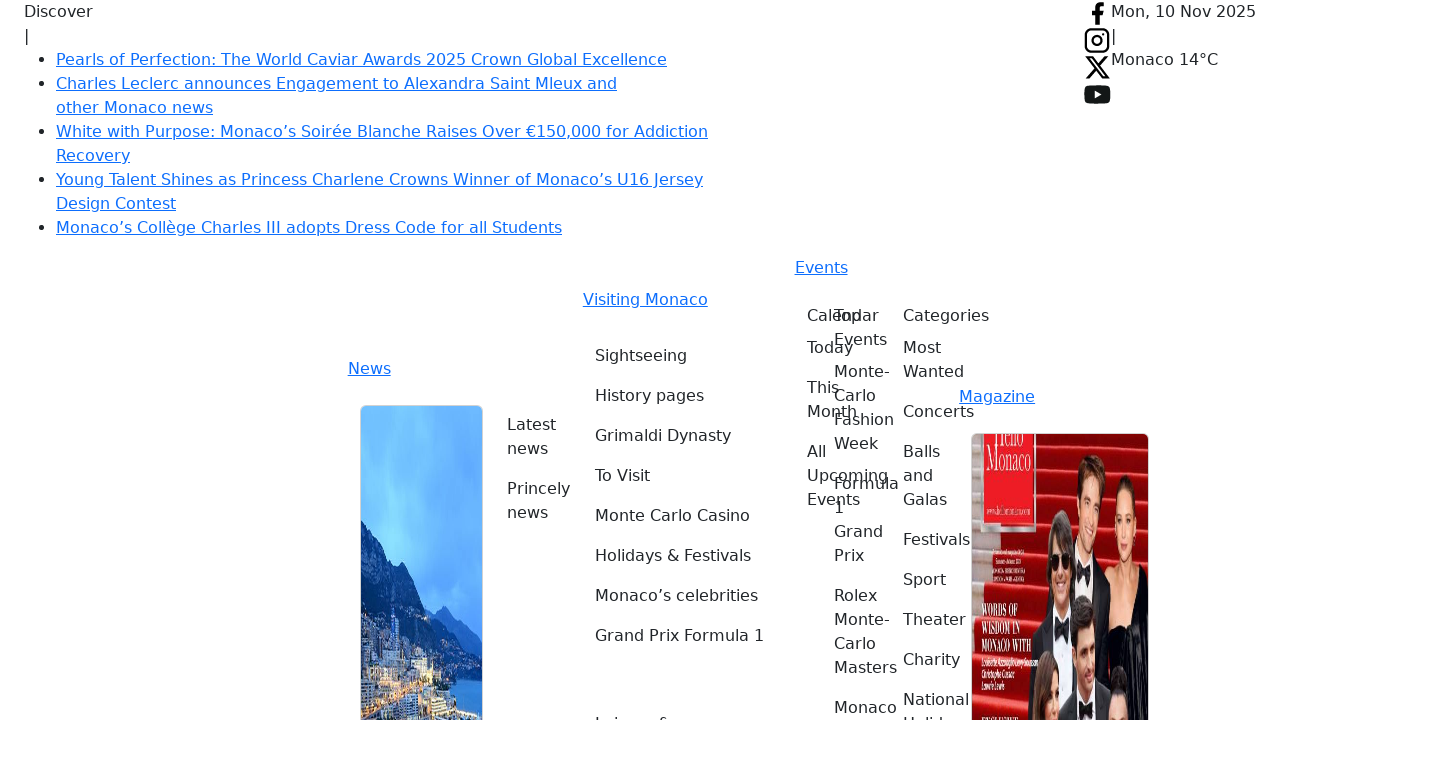

--- FILE ---
content_type: text/html; charset=UTF-8
request_url: https://www.hellomonaco.com/leisure-entertainment/weekend-in-monaco/hello_monaco-weekend-what-to-do-on-april-7th-and-8th/
body_size: 30211
content:
<!DOCTYPE html>
<html lang="en-US" dir="ltr" >

	<head>
        
        <!-- Global site tag (gtag.js) - Google Analytics -->
        <script async src="https://www.googletagmanager.com/gtag/js?id=UA-77052145-1"></script>
        <script>
            window.dataLayer = window.dataLayer || [];
            function gtag(){dataLayer.push(arguments);}
            gtag('js', new Date());

            gtag('config', 'UA-77052145-1');
        </script>

        		<meta name="viewport" content="width=device-width, initial-scale=1" />
        
        <meta charset="UTF-8" />
	    <link rel="profile" href="http://gmpg.org/xfn/11" />
		<meta name='robots' content='index, follow, max-image-preview:large, max-snippet:-1, max-video-preview:-1' />

	<!-- This site is optimized with the Yoast SEO plugin v20.1 - https://yoast.com/wordpress/plugins/seo/ -->
	<title>#hello_monaco weekend: what to do on April 7th and 8th</title>
	<meta name="description" content="All though this weekend in Monaco is all about music but there are quite a few other interesting events to satisfy any taste." />
	<link rel="canonical" href="https://www.hellomonaco.com/leisure-entertainment/weekend-in-monaco/hello_monaco-weekend-what-to-do-on-april-7th-and-8th/" />
	<meta property="og:locale" content="en_US" />
	<meta property="og:type" content="article" />
	<meta property="og:title" content="#hello_monaco weekend: what to do on April 7th and 8th" />
	<meta property="og:description" content="All though this weekend in Monaco is all about music but there are quite a few other interesting events to satisfy any taste." />
	<meta property="og:url" content="https://www.hellomonaco.com/leisure-entertainment/weekend-in-monaco/hello_monaco-weekend-what-to-do-on-april-7th-and-8th/" />
	<meta property="og:site_name" content="HelloMonaco" />
	<meta property="article:publisher" content="https://www.facebook.com/welcomemonaco/" />
	<meta property="article:published_time" content="2018-04-06T16:01:06+00:00" />
	<meta property="article:modified_time" content="2018-04-06T12:15:39+00:00" />
	<meta property="og:image" content="https://www.hellomonaco.com/wordpress/wp-content/uploads/2016/10/Screen-Shot-2016-10-14-at-20.00.25.png" />
	<meta property="og:image:width" content="662" />
	<meta property="og:image:height" content="330" />
	<meta property="og:image:type" content="image/png" />
	<meta name="author" content="Event Calendar" />
	<meta name="twitter:label1" content="Written by" />
	<meta name="twitter:data1" content="Event Calendar" />
	<meta name="twitter:label2" content="Est. reading time" />
	<meta name="twitter:data2" content="7 minutes" />
	<script type="application/ld+json" class="yoast-schema-graph">{"@context":"https://schema.org","@graph":[{"@type":"WebPage","@id":"https://www.hellomonaco.com/leisure-entertainment/weekend-in-monaco/hello_monaco-weekend-what-to-do-on-april-7th-and-8th/","url":"https://www.hellomonaco.com/leisure-entertainment/weekend-in-monaco/hello_monaco-weekend-what-to-do-on-april-7th-and-8th/","name":"#hello_monaco weekend: what to do on April 7th and 8th","isPartOf":{"@id":"https://www.hellomonaco.com/#website"},"primaryImageOfPage":{"@id":"https://www.hellomonaco.com/leisure-entertainment/weekend-in-monaco/hello_monaco-weekend-what-to-do-on-april-7th-and-8th/#primaryimage"},"image":{"@id":"https://www.hellomonaco.com/leisure-entertainment/weekend-in-monaco/hello_monaco-weekend-what-to-do-on-april-7th-and-8th/#primaryimage"},"thumbnailUrl":"https://www.hellomonaco.com/wordpress/wp-content/uploads/2016/10/Screen-Shot-2016-10-14-at-20.00.25.png","datePublished":"2018-04-06T16:01:06+00:00","dateModified":"2018-04-06T12:15:39+00:00","author":{"@id":"https://www.hellomonaco.com/#/schema/person/02376b6606be3b3ab0218521a9148f0d"},"description":"All though this weekend in Monaco is all about music but there are quite a few other interesting events to satisfy any taste.","breadcrumb":{"@id":"https://www.hellomonaco.com/leisure-entertainment/weekend-in-monaco/hello_monaco-weekend-what-to-do-on-april-7th-and-8th/#breadcrumb"},"inLanguage":"en-US","potentialAction":[{"@type":"ReadAction","target":["https://www.hellomonaco.com/leisure-entertainment/weekend-in-monaco/hello_monaco-weekend-what-to-do-on-april-7th-and-8th/"]}]},{"@type":"ImageObject","inLanguage":"en-US","@id":"https://www.hellomonaco.com/leisure-entertainment/weekend-in-monaco/hello_monaco-weekend-what-to-do-on-april-7th-and-8th/#primaryimage","url":"https://www.hellomonaco.com/wordpress/wp-content/uploads/2016/10/Screen-Shot-2016-10-14-at-20.00.25.png","contentUrl":"https://www.hellomonaco.com/wordpress/wp-content/uploads/2016/10/Screen-Shot-2016-10-14-at-20.00.25.png","width":662,"height":330,"caption":"Weekend in Monaco"},{"@type":"BreadcrumbList","@id":"https://www.hellomonaco.com/leisure-entertainment/weekend-in-monaco/hello_monaco-weekend-what-to-do-on-april-7th-and-8th/#breadcrumb","itemListElement":[{"@type":"ListItem","position":1,"name":"Home","item":"https://www.hellomonaco.com/"},{"@type":"ListItem","position":2,"name":"#hello_monaco weekend: what to do on April 7th and 8th"}]},{"@type":"WebSite","@id":"https://www.hellomonaco.com/#website","url":"https://www.hellomonaco.com/","name":"HelloMonaco","description":"Monaco","potentialAction":[{"@type":"SearchAction","target":{"@type":"EntryPoint","urlTemplate":"https://www.hellomonaco.com/?s={search_term_string}"},"query-input":"required name=search_term_string"}],"inLanguage":"en-US"},{"@type":"Person","@id":"https://www.hellomonaco.com/#/schema/person/02376b6606be3b3ab0218521a9148f0d","name":"Event Calendar","image":{"@type":"ImageObject","inLanguage":"en-US","@id":"https://www.hellomonaco.com/#/schema/person/image/","url":"https://secure.gravatar.com/avatar/e933b499010b4ae69d931b71d3ae55fe?s=96&r=g","contentUrl":"https://secure.gravatar.com/avatar/e933b499010b4ae69d931b71d3ae55fe?s=96&r=g","caption":"Event Calendar"}}]}</script>
	<!-- / Yoast SEO plugin. -->


<link rel="alternate" type="application/rss+xml" title="HelloMonaco &raquo; Feed" href="https://www.hellomonaco.com/feed/" />
<link rel="alternate" type="application/rss+xml" title="HelloMonaco &raquo; Comments Feed" href="https://www.hellomonaco.com/comments/feed/" />
<link rel="alternate" type="text/calendar" title="HelloMonaco &raquo; iCal Feed" href="https://www.hellomonaco.com/events/?ical=1" />

	<!-- Bisteinoff SEO -->
		<link rel="icon" href="https://www.hellomonaco.com/wordpress/wp-content/uploads/favicon-shadow-120x120.png" sizes="120x120" type="image/png" /><!-- Favicon for Yandex -->
	<!-- / Bisteinoff SEO -->


<link rel='stylesheet' id='sbi_styles-css' href='https://www.hellomonaco.com/wordpress/wp-content/plugins/instagram-feed/css/sbi-styles.min.css?ver=6.9.1' type='text/css' media='all' />
<link rel='stylesheet' id='wc-blocks-vendors-style-css' href='https://www.hellomonaco.com/wordpress/wp-content/plugins/woocommerce/packages/woocommerce-blocks/build/wc-blocks-vendors-style.css?ver=8.0.0' type='text/css' media='all' />
<link rel='stylesheet' id='wc-blocks-style-css' href='https://www.hellomonaco.com/wordpress/wp-content/plugins/woocommerce/packages/woocommerce-blocks/build/wc-blocks-style.css?ver=8.0.0' type='text/css' media='all' />
<link rel='stylesheet' id='woocommerce-layout-css' href='https://www.hellomonaco.com/wordpress/wp-content/plugins/woocommerce/assets/css/woocommerce-layout.css?ver=6.8.2' type='text/css' media='all' />
<link rel='stylesheet' id='woocommerce-smallscreen-css' href='https://www.hellomonaco.com/wordpress/wp-content/plugins/woocommerce/assets/css/woocommerce-smallscreen.css?ver=6.8.2' type='text/css' media='only screen and (max-width: 768px)' />
<link rel='stylesheet' id='woocommerce-general-css' href='https://www.hellomonaco.com/wordpress/wp-content/plugins/woocommerce/assets/css/woocommerce.css?ver=6.8.2' type='text/css' media='all' />
<style id='woocommerce-inline-inline-css' type='text/css'>
.woocommerce form .form-row .required { visibility: visible; }
</style>
<link rel='stylesheet' id='bisteinoff-style-css' href='https://www.hellomonaco.com/wordpress/wp-content/themes/bisteinoff/style.css?ver=2.0.14' type='text/css' media='all' />
<link rel='stylesheet' id='bisteinoff-child-style-css' href='https://www.hellomonaco.com/wordpress/wp-content/themes/bisteinoff-child/style.css?ver=2.1.4' type='text/css' media='all' />
<link rel='stylesheet' id='main-child-css' href='https://www.hellomonaco.com/wordpress/wp-content/themes/bisteinoff-child/assets/css/main.min.css?ver=2.1.4' type='text/css' media='all' />
<link rel='stylesheet' id='events-css' href='https://www.hellomonaco.com/wordpress/wp-content/themes/bisteinoff-child/assets/css/events.min.css?ver=2.1.4' type='text/css' media='all' />
<link rel='stylesheet' id='bisteinoff-css' href='https://www.hellomonaco.com/wordpress/wp-content/themes/bisteinoff-child/style.css?ver=2.1.4' type='text/css' media='all' />
<link rel='stylesheet' id='main-css' href='https://www.hellomonaco.com/wordpress/wp-content/themes/bisteinoff/assets/css/main.min.css?ver=2.1.4' type='text/css' media='all' />
<link rel='stylesheet' id='dflip-icons-style-css' href='https://www.hellomonaco.com/wordpress/wp-content/plugins/3d-flipbook-dflip-lite/assets/css/themify-icons.min.css?ver=1.7.11' type='text/css' media='all' />
<link rel='stylesheet' id='dflip-style-css' href='https://www.hellomonaco.com/wordpress/wp-content/plugins/3d-flipbook-dflip-lite/assets/css/dflip.min.css?ver=1.7.11' type='text/css' media='all' />
<script type='text/javascript' src='https://www.hellomonaco.com/wordpress/wp-includes/js/jquery/jquery.min.js?ver=3.6.1' id='jquery-core-js'></script>
<script type='text/javascript' src='https://www.hellomonaco.com/wordpress/wp-includes/js/jquery/jquery-migrate.min.js?ver=3.3.2' id='jquery-migrate-js'></script>
<script type='text/javascript' id='wpgmza_data-js-extra'>
/* <![CDATA[ */
var wpgmza_google_api_status = {"message":"Enqueued","code":"ENQUEUED"};
/* ]]> */
</script>
<script type='text/javascript' src='https://www.hellomonaco.com/wordpress/wp-content/plugins/wp-google-maps/wpgmza_data.js?ver=6.1.9' id='wpgmza_data-js'></script>
<script type='text/javascript' src='https://www.hellomonaco.com/wordpress/wp-content/themes/bisteinoff-child/assets/js/main.min.js?ver=2.1.4' id='main-child-js'></script>
<script type='text/javascript' src='https://www.hellomonaco.com/wordpress/wp-content/themes/bisteinoff/assets/js/main.min.js?ver=2.1.4' id='main-js'></script>
<link rel="https://api.w.org/" href="https://www.hellomonaco.com/wp-json/" /><link rel="alternate" type="application/json" href="https://www.hellomonaco.com/wp-json/wp/v2/posts/66157" /><link rel="EditURI" type="application/rsd+xml" title="RSD" href="https://www.hellomonaco.com/wordpress/xmlrpc.php?rsd" />
<link rel="wlwmanifest" type="application/wlwmanifest+xml" href="https://www.hellomonaco.com/wordpress/wp-includes/wlwmanifest.xml" />
<meta name="generator" content="WordPress 6.1.9" />
<meta name="generator" content="WooCommerce 6.8.2" />
<link rel='shortlink' href='https://www.hellomonaco.com/?p=66157' />
<link rel="alternate" type="application/json+oembed" href="https://www.hellomonaco.com/wp-json/oembed/1.0/embed?url=https%3A%2F%2Fwww.hellomonaco.com%2Fleisure-entertainment%2Fweekend-in-monaco%2Fhello_monaco-weekend-what-to-do-on-april-7th-and-8th%2F" />
<link rel="alternate" type="text/xml+oembed" href="https://www.hellomonaco.com/wp-json/oembed/1.0/embed?url=https%3A%2F%2Fwww.hellomonaco.com%2Fleisure-entertainment%2Fweekend-in-monaco%2Fhello_monaco-weekend-what-to-do-on-april-7th-and-8th%2F&#038;format=xml" />
			<meta property="fb:pages" content="311295385927047" />
			<meta name="tec-api-version" content="v1"><meta name="tec-api-origin" content="https://www.hellomonaco.com"><link rel="alternate" href="https://www.hellomonaco.com/wp-json/tribe/events/v1/" />    <!-- Bootstrap 5.3.2 -->
        <link rel="stylesheet" href="https://cdn.jsdelivr.net/npm/bootstrap@5.3.2/dist/css/bootstrap.min.css" integrity="sha384-T3c6CoIi6uLrA9TneNEoa7RxnatzjcDSCmG1MXxSR1GAsXEV/Dwwykc2MPK8M2HN" crossorigin="anonymous">
    
    <script src="https://cdn.jsdelivr.net/npm/bootstrap@5.3.2/dist/js/bootstrap.bundle.min.js" integrity="sha384-C6RzsynM9kWDrMNeT87bh95OGNyZPhcTNXj1NW7RuBCsyN/o0jlpcV8Qyq46cDfL" crossorigin="anonymous"></script>
        <!-- /Bootstrap 5.3.2 -->
	<noscript><style>.woocommerce-product-gallery{ opacity: 1 !important; }</style></noscript>
	<script data-cfasync="false"> var dFlipLocation = "https://www.hellomonaco.com/wordpress/wp-content/plugins/3d-flipbook-dflip-lite/assets/"; var dFlipWPGlobal = {"text":{"toggleSound":"Turn on\/off Sound","toggleThumbnails":"Toggle Thumbnails","toggleOutline":"Toggle Outline\/Bookmark","previousPage":"Previous Page","nextPage":"Next Page","toggleFullscreen":"Toggle Fullscreen","zoomIn":"Zoom In","zoomOut":"Zoom Out","toggleHelp":"Toggle Help","singlePageMode":"Single Page Mode","doublePageMode":"Double Page Mode","downloadPDFFile":"Download PDF File","gotoFirstPage":"Goto First Page","gotoLastPage":"Goto Last Page","share":"Share","mailSubject":"I wanted you to see this FlipBook","mailBody":"Check out this site {{url}}","loading":"DearFlip: Loading "},"moreControls":"download,pageMode,startPage,endPage,sound","hideControls":"","scrollWheel":"true","backgroundColor":"#777","backgroundImage":"","height":"auto","paddingLeft":"20","paddingRight":"20","controlsPosition":"bottom","duration":800,"soundEnable":"true","enableDownload":"true","enableAnnotation":"false","enableAnalytics":"false","webgl":"true","hard":"none","maxTextureSize":"1600","rangeChunkSize":"524288","zoomRatio":1.5,"stiffness":3,"pageMode":"0","singlePageMode":"0","pageSize":"0","autoPlay":"false","autoPlayDuration":5000,"autoPlayStart":"false","linkTarget":"2","sharePrefix":"dearflip-"};</script><link rel="icon" href="https://www.hellomonaco.com/wordpress/wp-content/uploads/2024/02/cropped-favicon-shadow-32x32.png" sizes="32x32" />
<link rel="icon" href="https://www.hellomonaco.com/wordpress/wp-content/uploads/2024/02/cropped-favicon-shadow-192x192.png" sizes="192x192" />
<link rel="apple-touch-icon" href="https://www.hellomonaco.com/wordpress/wp-content/uploads/2024/02/cropped-favicon-shadow-180x180.png" />
<meta name="msapplication-TileImage" content="https://www.hellomonaco.com/wordpress/wp-content/uploads/2024/02/cropped-favicon-shadow-270x270.png" />
<link rel="preconnect" href="https://fonts.googleapis.com">
<link rel="preconnect" href="https://fonts.gstatic.com" crossorigin>
<link href="https://fonts.googleapis.com/css2?family=Baskervville:ital@0;1&family=Karla:ital,wght@0,200..800;1,200..800&family=Lora:ital,wght@0,400..700;1,400..700&display=swap" rel="stylesheet">

	</head>

	<body class="post-template-default single single-post postid-66157 single-format-standard theme-bisteinoff woocommerce-no-js tribe-no-js">

        
        <header id="header">

            <section class="db-topbar">

                <div class="container-fluid">

                    <div class="row d-flex d-lg-none align-items-center db-topbar-row-mobile">

                        <div class="col col-6 d-flex flex-wrap justify-content-start">

                            
<div class="db-logo"><a href="/">        <img src="/images/logo-200x210.jpg" width="100" height="105" alt="Hello Monaco" />
        </a></div>


                        </div>

                        <div class="col col-6 d-flex justify-content-end">

                                <div class="db-nav-top">
        <nav class="navbar d-lg-none">
            <div class="navbar-header">
                <button type="button" id="db_navbar_toggler" class="navbar-toggler" data-bs-toggle="offcanvas" data-bs-target="#dbNavMain" aria-controls="dbNavMain" aria-label="Menu">
                    <span class="navbar-toggler-icon"></span>
                </button>

                <div class="offcanvas offcanvas-end" tabindex="-1" id="dbNavMain" aria-labelledby="dbNavMainLabel">
                    <div class="offcanvas-header align-items-start">
                        
<div class="db-logo"><a href="/">        <img src="/images/logo-200x210.jpg" width="100" height="105" alt="Hello Monaco" />
        </a></div>

<div class="db-nav-top-contact d-flex flex-wrap justify-content-end"></div>                        <div class="h5 offcanvas-title" id="dbNavMainLabel">Menu</div>
                        <button type="button" class="btn-close" data-bs-dismiss="offcanvas" aria-label="Close"></button>
                    </div>
                    <div class="offcanvas-body">

                        
        <div class="db-search-form">

            <form role="search" method="get" id="searchform" class="searchform" action="https://www.hellomonaco.com/">
				<div>
					<label class="screen-reader-text" for="s">Search for:</label>
					<input type="text" value="" name="s" id="s" />
					<input type="submit" id="searchsubmit" value="Search" />
				</div>
			</form>
        </div>

    
                        <nav class="main-menu">
                            <ul id="mobile-menu" class="navbar-nav justify-content-end flex-grow-1 nav-menu" itemscope="" itemtype="http://www.schema.org/SiteNavigationElement">
                                <li id="menu-item-main-1" class="menu-item menu-item-type-post_type menu-item-object-page menu-item-main-1 nav-item nav-item"><a itemprop="url" href="/" class="nav-link">
                                    <span itemprop="name">Home</span></a>
                                </li>
                                <li id="menu-item-main-2" class="menu-item menu-item-type-taxonomy menu-item-object-category menu-item-has-children dropdown menu-item-main-2 nav-item nav-item">
                                    <a href="/category/news/" role="button" data-bs-toggle="dropdown" aria-expanded="false" class="nav-link" id="menu-item-dropdown-main-2">
                                        <span itemprop="name">News</span>
                                    </a>
                                    <ul class="dropdown-menu px-2 pt-3 pb-4" aria-labelledby="menu-item-dropdown-main-2">
                                        <div class="menu-news-1-container"><li  id="menu-item-165895" class="menu-item menu-item-type-taxonomy menu-item-object-category menu-item-165895 nav-item"><a href="https://www.hellomonaco.com/category/news/latest-news/" class="nav-link">Latest news</a></li>
<li  id="menu-item-165896" class="menu-item menu-item-type-taxonomy menu-item-object-category menu-item-165896 nav-item"><a href="https://www.hellomonaco.com/category/news/princely-news/" class="nav-link">Princely news</a></li>
</div><div class="menu-news-2-container"><li  id="menu-item-165898" class="menu-item menu-item-type-taxonomy menu-item-object-category menu-item-165898 nav-item"><a href="https://www.hellomonaco.com/category/news/culture-arts/" class="nav-link">Culture &amp; Arts</a></li>
<li  id="menu-item-165897" class="menu-item menu-item-type-taxonomy menu-item-object-category menu-item-165897 nav-item"><a href="https://www.hellomonaco.com/category/news/sport/" class="nav-link">Sport</a></li>
<li  id="menu-item-165902" class="menu-item menu-item-type-taxonomy menu-item-object-category menu-item-165902 nav-item"><a href="https://www.hellomonaco.com/category/sightseeing/made-in-monaco/" class="nav-link">Made in Monaco</a></li>
<li  id="menu-item-165900" class="menu-item menu-item-type-taxonomy menu-item-object-category menu-item-165900 nav-item"><a href="https://www.hellomonaco.com/category/officially/law-order/" class="nav-link">Law &amp; Order</a></li>
<li  id="menu-item-170460" class="menu-item menu-item-type-taxonomy menu-item-object-category menu-item-170460 nav-item"><a href="https://www.hellomonaco.com/category/wow/" class="nav-link">WOW &amp; Interviews</a></li>
</div>
        <div class="col db-nav-main-widget-featured-news my-4">
        
        
<div class="card">

    <div class="card-img">
        <a href="https://www.hellomonaco.com/news/latest-news/where-heritage-meets-innovation-inside-monacos-exclusive-financial-gathering/" title="Where Heritage Meets Innovation: Inside Monaco’s Exclusive Financial Gathering">
            <img width="500" height="500" src="https://www.hellomonaco.com/wordpress/wp-content/uploads/2025/10/yacht-club-monaco9-500x500.jpg" class="card-img-top wp-post-image" alt="" decoding="async" loading="lazy" srcset="https://www.hellomonaco.com/wordpress/wp-content/uploads/2025/10/yacht-club-monaco9-500x500.jpg 500w, https://www.hellomonaco.com/wordpress/wp-content/uploads/2025/10/yacht-club-monaco9-150x150.jpg 150w, https://www.hellomonaco.com/wordpress/wp-content/uploads/2025/10/yacht-club-monaco9-100x100.jpg 100w" sizes="(max-width: 500px) 100vw, 500px" itemprop="image" />        </a>
    </div>
    <div class="card-body">
        <div class="card-text">
            <div class="db-single-meta">
                <div class="db-single-meta-item db-single-meta-categories">
                    <ul class="post-categories">
	<li><a href="https://www.hellomonaco.com/category/news/latest-news/" rel="category tag">Latest news</a></li></ul>                </div>
            </div>
        </div>
        <div class="card-title"><a href="https://www.hellomonaco.com/news/latest-news/where-heritage-meets-innovation-inside-monacos-exclusive-financial-gathering/">Where Heritage Meets Innovation: Inside Monaco’s Exclusive Financial Gathering</a></div>
        <div class="card-text">
            <div class="db-single-meta">
                <div class="db-single-meta-item db-single-meta-date">
                    10 Oct, 2025                </div>
            </div>
        </div>
    </div>

</div>    
        </div>
        
                                            </ul>
                                </li>
                                <li id="menu-item-main-3" class="menu-item menu-item-type-taxonomy menu-item-object-category menu-item-has-children dropdown menu-item-main-3 nav-item nav-item">
                                    <a href="/category/sightseeing/" role="button" data-bs-toggle="dropdown" aria-expanded="false" class="nav-link" id="menu-item-dropdown-main-3">
                                        <span itemprop="name">Visiting Monaco</span>
                                    </a>
                                    <ul class="dropdown-menu px-2 pt-3 pb-4" aria-labelledby="menu-item-dropdown-main-3">
                                        <div class="menu-visiting-1-container"><li  id="menu-item-165950" class="menu-item menu-item-type-taxonomy menu-item-object-category menu-item-165950 nav-item"><a href="https://www.hellomonaco.com/category/sightseeing/" class="nav-link">Sightseeing</a></li>
<li  id="menu-item-165952" class="menu-item menu-item-type-taxonomy menu-item-object-category menu-item-165952 nav-item"><a href="https://www.hellomonaco.com/category/sightseeing/history-pages/" class="nav-link">History pages</a></li>
<li  id="menu-item-170366" class="menu-item menu-item-type-taxonomy menu-item-object-category menu-item-170366 nav-item"><a href="https://www.hellomonaco.com/category/sightseeing/grimaldi-family/" class="nav-link">Grimaldi Dynasty</a></li>
<li  id="menu-item-165953" class="menu-item menu-item-type-taxonomy menu-item-object-category menu-item-165953 nav-item"><a href="https://www.hellomonaco.com/category/sightseeing/must-sees/" class="nav-link">To Visit</a></li>
<li  id="menu-item-165956" class="menu-item menu-item-type-taxonomy menu-item-object-category menu-item-165956 nav-item"><a href="https://www.hellomonaco.com/category/sightseeing/monte-carlo-casino/" class="nav-link">Monte Carlo Casino</a></li>
<li  id="menu-item-165957" class="menu-item menu-item-type-taxonomy menu-item-object-category menu-item-165957 nav-item"><a href="https://www.hellomonaco.com/category/leisure-entertainment/holidays-festivals/" class="nav-link">Holidays &amp; Festivals</a></li>
<li  id="menu-item-165955" class="menu-item menu-item-type-taxonomy menu-item-object-category menu-item-165955 nav-item"><a href="https://www.hellomonaco.com/category/sightseeing/monaco-s-celebrities/" class="nav-link">Monaco&#8217;s celebrities</a></li>
<li  id="menu-item-167507" class="menu-item menu-item-type-taxonomy menu-item-object-category menu-item-167507 nav-item"><a href="https://www.hellomonaco.com/category/top-events/grand-prix-formula-1/" class="nav-link">Grand Prix Formula 1</a></li>
</div><div class="menu-visiting-2-container"><li  id="menu-item-165960" class="menu-item menu-item-type-taxonomy menu-item-object-category current-post-ancestor current-menu-parent current-post-parent active menu-item-165960 nav-item"><a href="https://www.hellomonaco.com/category/leisure-entertainment/" class="nav-link">Leisure &amp; entertainment</a></li>
<li  id="menu-item-165962" class="menu-item menu-item-type-taxonomy menu-item-object-category menu-item-165962 nav-item"><a href="https://www.hellomonaco.com/category/leisure-entertainment/restaurants-bars-cafes/" class="nav-link">Restaurants, Bars, Cafes, Night Clubs</a></li>
<li  id="menu-item-165964" class="menu-item menu-item-type-taxonomy menu-item-object-category menu-item-165964 nav-item"><a href="https://www.hellomonaco.com/category/leisure-entertainment/hotels/" class="nav-link">Hotels</a></li>
<li  id="menu-item-165965" class="menu-item menu-item-type-taxonomy menu-item-object-category menu-item-165965 nav-item"><a href="https://www.hellomonaco.com/category/mc-lifestyle/balls-galas/" class="nav-link">Balls, Galas &amp; Parties</a></li>
<li  id="menu-item-165966" class="menu-item menu-item-type-taxonomy menu-item-object-category menu-item-165966 nav-item"><a href="https://www.hellomonaco.com/category/leisure-entertainment/monaco-with-children/" class="nav-link">Monaco With Children</a></li>
<li  id="menu-item-165967" class="menu-item menu-item-type-taxonomy menu-item-object-category current-post-ancestor current-menu-parent current-post-parent active menu-item-165967 nav-item"><a href="https://www.hellomonaco.com/category/leisure-entertainment/weekend-in-monaco/" class="nav-link">Weekend in Monaco</a></li>
<li  id="menu-item-176007" class="menu-item menu-item-type-taxonomy menu-item-object-category menu-item-176007 nav-item"><a href="https://www.hellomonaco.com/category/leisure-entertainment/on-the-beach/" class="nav-link">On the beach</a></li>
</div><div class="menu-visiting-3-container"><li  id="menu-item-165968" class="menu-item menu-item-type-taxonomy menu-item-object-category menu-item-165968 nav-item"><a href="https://www.hellomonaco.com/category/mc-lifestyle/" class="nav-link">Monaco Lifestyle</a></li>
<li  id="menu-item-165970" class="menu-item menu-item-type-taxonomy menu-item-object-category menu-item-165970 nav-item"><a href="https://www.hellomonaco.com/category/mc-lifestyle/luxury/" class="nav-link">Luxury Toys</a></li>
<li  id="menu-item-175976" class="menu-item menu-item-type-taxonomy menu-item-object-category menu-item-175976 nav-item"><a href="https://www.hellomonaco.com/category/mc-lifestyle/vip-clubs/" class="nav-link">VIP clubs</a></li>
<li  id="menu-item-165972" class="menu-item menu-item-type-taxonomy menu-item-object-category menu-item-165972 nav-item"><a href="https://www.hellomonaco.com/category/mc-lifestyle/wellness/" class="nav-link">Wellness &#038; Beauty</a></li>
<li  id="menu-item-165973" class="menu-item menu-item-type-taxonomy menu-item-object-category menu-item-165973 nav-item"><a href="https://www.hellomonaco.com/category/mc-lifestyle/travel-club/" class="nav-link">Travel with HM</a></li>
<li  id="menu-item-176010" class="menu-item menu-item-type-taxonomy menu-item-object-category menu-item-176010 nav-item"><a href="https://www.hellomonaco.com/category/the-riviera/" class="nav-link">Monaco Neighbourhood</a></li>
</div><div class="menu-visiting-5-container"><li  id="menu-item-165978" class="menu-item menu-item-type-taxonomy menu-item-object-category menu-item-165978 nav-item"><a href="https://www.hellomonaco.com/category/how-to/" class="nav-link">Info (How to)</a></li>
<li  id="menu-item-165985" class="menu-item menu-item-type-taxonomy menu-item-object-category menu-item-165985 nav-item"><a href="https://www.hellomonaco.com/category/officially/about-monaco/" class="nav-link">About Monaco</a></li>
<li  id="menu-item-165981" class="menu-item menu-item-type-taxonomy menu-item-object-category menu-item-165981 nav-item"><a href="https://www.hellomonaco.com/category/how-to/real-estate-property/" class="nav-link">Real estate</a></li>
<li  id="menu-item-165979" class="menu-item menu-item-type-taxonomy menu-item-object-category menu-item-165979 nav-item"><a href="https://www.hellomonaco.com/category/how-to/education/" class="nav-link">Education</a></li>
<li  id="menu-item-165984" class="menu-item menu-item-type-taxonomy menu-item-object-category menu-item-165984 nav-item"><a href="https://www.hellomonaco.com/category/how-to/useful-information/" class="nav-link">Services In Monaco</a></li>
</div>                                    </ul>
                                </li>
                                <li id="menu-item-main-4" class="menu-item menu-item-type-taxonomy menu-item-object-category menu-item-has-children dropdown menu-item-main-4 nav-item nav-item">
                                    <a href="/events/" role="button" data-bs-toggle="dropdown" aria-expanded="false" class="nav-link" id="menu-item-dropdown-main-4">
                                        <span itemprop="name">Events</span>
                                    </a>
                                    <ul class="dropdown-menu px-2 pt-3 pb-4" aria-labelledby="menu-item-dropdown-main-4">
                                        <div class="menu-events-1-container"><li  id="menu-item-165912" class="menu-item menu-item-type-custom menu-item-object-custom menu-item-165912 nav-item"><a href="/events/today/" class="nav-link">Today</a></li>
<li  id="menu-item-165913" class="menu-item menu-item-type-custom menu-item-object-custom menu-item-165913 nav-item"><a href="/events/month/" class="nav-link">This Month</a></li>
<li  id="menu-item-165914" class="menu-item menu-item-type-custom menu-item-object-custom menu-item-165914 nav-item"><a href="/events/" class="nav-link">All Upcoming Events</a></li>
</div><div class="menu-events-2-container"><li  id="menu-item-167495" class="menu-item menu-item-type-custom menu-item-object-custom menu-item-167495 nav-item"><a href="https://www.hellomonaco.com/category/top-events/monte-carlo-fashion-week/" class="nav-link">Monte-Carlo Fashion Week</a></li>
<li  id="menu-item-167496" class="menu-item menu-item-type-custom menu-item-object-custom menu-item-167496 nav-item"><a href="https://www.hellomonaco.com/category/top-events/grand-prix-formula-1/" class="nav-link">Formula 1 Grand Prix</a></li>
<li  id="menu-item-167497" class="menu-item menu-item-type-custom menu-item-object-custom menu-item-167497 nav-item"><a href="https://www.hellomonaco.com/category/top-events/rolex-monte-carlo-masters/" class="nav-link">Rolex Monte-Carlo Masters</a></li>
<li  id="menu-item-167498" class="menu-item menu-item-type-custom menu-item-object-custom menu-item-167498 nav-item"><a href="https://www.hellomonaco.com/category/top-events/monaco-yacht-show/" class="nav-link">Monaco Yacht Show</a></li>
<li  id="menu-item-167499" class="menu-item menu-item-type-custom menu-item-object-custom menu-item-167499 nav-item"><a href="https://www.hellomonaco.com/category/top-events/top-marques-monaco/" class="nav-link">Top Marques Monaco</a></li>
<li  id="menu-item-167500" class="menu-item menu-item-type-custom menu-item-object-custom menu-item-167500 nav-item"><a href="https://www.hellomonaco.com/category/top-events/monte-carlo-summer-festival/" class="nav-link">Monte-Carlo Summer Festival</a></li>
<li  id="menu-item-167501" class="menu-item menu-item-type-custom menu-item-object-custom menu-item-167501 nav-item"><a href="https://www.hellomonaco.com/category/top-events/monte-carlo-jazz-festival/" class="nav-link">Monte-Carlo Jazz Festival</a></li>
<li  id="menu-item-167502" class="menu-item menu-item-type-custom menu-item-object-custom menu-item-167502 nav-item"><a href="https://www.hellomonaco.com/category/top-events/sportel/" class="nav-link">Sportel</a></li>
<li  id="menu-item-167503" class="menu-item menu-item-type-custom menu-item-object-custom menu-item-167503 nav-item"><a href="https://www.hellomonaco.com/category/top-events/monte-carlo-international-circus-festival/" class="nav-link">Monte-Carlo International Circus Festival</a></li>
<li  id="menu-item-167504" class="menu-item menu-item-type-custom menu-item-object-custom menu-item-167504 nav-item"><a href="https://www.hellomonaco.com/category/top-events/formula-e-monaco-e-prix/" class="nav-link">Formula E Monaco E-Prix</a></li>
<li  id="menu-item-167505" class="menu-item menu-item-type-custom menu-item-object-custom menu-item-167505 nav-item"><a href="https://www.hellomonaco.com/category/top-events/monaco-historic-grand-prix/" class="nav-link">Monaco Historic Grand Prix</a></li>
<li  id="menu-item-167506" class="menu-item menu-item-type-custom menu-item-object-custom menu-item-167506 nav-item"><a href="https://www.hellomonaco.com/category/top-events/monte-carlo-television-festival/" class="nav-link">Monte-Carlo Television Festival</a></li>
</div><div class="menu-events-3-container"><li  id="menu-item-167534" class="menu-item menu-item-type-custom menu-item-object-custom menu-item-167534 nav-item"><a href="https://www.hellomonaco.com/events/category/most-wanted/" class="nav-link">Most Wanted</a></li>
<li  id="menu-item-167535" class="menu-item menu-item-type-custom menu-item-object-custom menu-item-167535 nav-item"><a href="https://www.hellomonaco.com/events/category/concerts/" class="nav-link">Concerts</a></li>
<li  id="menu-item-167536" class="menu-item menu-item-type-custom menu-item-object-custom menu-item-167536 nav-item"><a href="https://www.hellomonaco.com/events/category/balls-and-galas/" class="nav-link">Balls and Galas</a></li>
<li  id="menu-item-167537" class="menu-item menu-item-type-custom menu-item-object-custom menu-item-167537 nav-item"><a href="https://www.hellomonaco.com/events/category/festivals/" class="nav-link">Festivals</a></li>
<li  id="menu-item-167538" class="menu-item menu-item-type-custom menu-item-object-custom menu-item-167538 nav-item"><a href="https://www.hellomonaco.com/events/category/sport/" class="nav-link">Sport</a></li>
<li  id="menu-item-167539" class="menu-item menu-item-type-custom menu-item-object-custom menu-item-167539 nav-item"><a href="https://www.hellomonaco.com/events/category/theater/" class="nav-link">Theater</a></li>
<li  id="menu-item-167540" class="menu-item menu-item-type-custom menu-item-object-custom menu-item-167540 nav-item"><a href="https://www.hellomonaco.com/events/category/charity/" class="nav-link">Charity</a></li>
<li  id="menu-item-167541" class="menu-item menu-item-type-custom menu-item-object-custom menu-item-167541 nav-item"><a href="https://www.hellomonaco.com/events/category/national-holidays/" class="nav-link">National Holidays</a></li>
<li  id="menu-item-167542" class="menu-item menu-item-type-custom menu-item-object-custom menu-item-167542 nav-item"><a href="https://www.hellomonaco.com/events/category/opera/" class="nav-link">Opera</a></li>
<li  id="menu-item-167543" class="menu-item menu-item-type-custom menu-item-object-custom menu-item-167543 nav-item"><a href="https://www.hellomonaco.com/events/category/ballets/" class="nav-link">Ballets</a></li>
<li  id="menu-item-167544" class="menu-item menu-item-type-custom menu-item-object-custom menu-item-167544 nav-item"><a href="https://www.hellomonaco.com/events/category/exhibitions/" class="nav-link">Exhibitions</a></li>
<li  id="menu-item-167545" class="menu-item menu-item-type-custom menu-item-object-custom menu-item-167545 nav-item"><a href="https://www.hellomonaco.com/events/category/business/" class="nav-link">Business</a></li>
<li  id="menu-item-167546" class="menu-item menu-item-type-custom menu-item-object-custom menu-item-167546 nav-item"><a href="https://www.hellomonaco.com/events/category/wellness-beauty/" class="nav-link">Wellness &#038; Beauty</a></li>
<li  id="menu-item-167547" class="menu-item menu-item-type-custom menu-item-object-custom menu-item-167547 nav-item"><a href="https://www.hellomonaco.com/events/category/for-children/" class="nav-link">For Children</a></li>
</div>                                    </ul>
                                </li>
                                <li id="menu-item-main-5" class="menu-item menu-item-type-taxonomy menu-item-object-category menu-item-has-children dropdown menu-item-main-5 nav-item nav-item">
                                    <a href="/product-category/hello-monaco-magazine/" role="button" data-bs-toggle="dropdown" aria-expanded="false" class="nav-link" id="menu-item-dropdown-main-5">
                                        <span itemprop="name">Magazine</span>
                                    </a>
                                    <ul class="dropdown-menu px-2 pt-3 pb-4" aria-labelledby="menu-item-dropdown-main-5">
                                        <div class="menu-magazine-1-container"><li  id="menu-item-165904" class="menu-item menu-item-type-post_type menu-item-object-page menu-item-165904 nav-item"><a href="https://www.hellomonaco.com/shop/" class="nav-link">Buy HelloMonaco</a></li>
<li  id="menu-item-165905" class="menu-item menu-item-type-post_type menu-item-object-page menu-item-165905 nav-item"><a href="https://www.hellomonaco.com/hellomonaco-magazine/" class="nav-link">Read HelloMonaco</a></li>
<li  id="menu-item-165906" class="menu-item menu-item-type-custom menu-item-object-custom menu-item-165906 nav-item"><a href="/product/subscribe-to-3-next-issue-of-hellomonaco-magazine/" class="nav-link">Annual subscribtion</a></li>
</div><div class="menu-magazine-2-container"><li  id="menu-item-165907" class="menu-item menu-item-type-taxonomy menu-item-object-category menu-item-165907 nav-item"><a href="https://www.hellomonaco.com/category/about-hellomonaco/about-us/" class="nav-link">About us</a></li>
<li  id="menu-item-167123" class="menu-item menu-item-type-post_type menu-item-object-post menu-item-167123 nav-item"><a href="https://www.hellomonaco.com/about-hellomonaco/advertise-with-us/" class="nav-link">Advertise with us</a></li>
<li  id="menu-item-165909" class="menu-item menu-item-type-taxonomy menu-item-object-category menu-item-165909 nav-item"><a href="https://www.hellomonaco.com/category/about-hellomonaco/donate-with-us/" class="nav-link">Donate with us</a></li>
<li  id="menu-item-165911" class="menu-item menu-item-type-post_type menu-item-object-post menu-item-165911 nav-item"><a href="https://www.hellomonaco.com/about-hellomonaco/contacts/contact-information/" class="nav-link">Contact Us</a></li>
</div>
        <div class="col db-nav-main-widget-magazine my-4">

        
<div class="card">

    <div class="card-img">
        <a href="https://www.hellomonaco.com/product/hello-monaco-magazine-%e2%84%9624/" title="Hello Monaco magazine №24">
            <img width="500" height="500" src="https://www.hellomonaco.com/wordpress/wp-content/uploads/2025/07/24-500x500.jpg" class="card-img-top wp-post-image" alt="" decoding="async" loading="lazy" srcset="https://www.hellomonaco.com/wordpress/wp-content/uploads/2025/07/24-500x500.jpg 500w, https://www.hellomonaco.com/wordpress/wp-content/uploads/2025/07/24-150x150.jpg 150w, https://www.hellomonaco.com/wordpress/wp-content/uploads/2025/07/24-100x100.jpg 100w" sizes="(max-width: 500px) 100vw, 500px" itemprop="image" />        </a>
    </div>
    <div class="card-body">
        <div class="card-text">
            <div class="db-single-meta">
                <div class="db-single-meta-item db-single-meta-categories">
                    <div class="db-product-attributes"></div>                </div>
            </div>
        </div>
        <div class="card-title"><a href="https://www.hellomonaco.com/product/hello-monaco-magazine-%e2%84%9624/">Hello Monaco magazine №24</a></div>
        <div class="card-text">
            <p class="product woocommerce add_to_cart_inline " style="border:4px solid #ccc; padding: 12px;"><span class="woocommerce-Price-amount amount"><bdi><span class="woocommerce-Price-currencySymbol">&euro;</span>25.00</bdi></span><a href="?add-to-cart=174175" data-quantity="1" class="button product_type_simple add_to_cart_button ajax_add_to_cart" data-product_id="174175" data-product_sku="" aria-label="Add &ldquo;Hello Monaco magazine №24&rdquo; to your cart" rel="nofollow">Add to cart</a></p>        </div>
    </div>

</div>
        </div>

                                            </ul>
                                </li>
                            </ul>
                        </nav>
                        
                            <div class="db-nav-main-footer my-4 text-center"></div>

                    </div>

                    
    <div class="db-footer-socials">
        <div class="db-footer-social db-social-fb"><a href="https://www.facebook.com/welcomemonaco/" target="_blank" rel="nofollow noopener noreferrer"><img class="db-svg" src="/wordpress/wp-content/themes/bisteinoff/assets/img/socials/facebook.svg" width="27" height="27" alt="Facebook" title="Facebook" /></a></div>
<div class="db-footer-social db-social-instagram"><a href="https://www.instagram.com/hello_monaco/" target="_blank" rel="nofollow noopener noreferrer"><img class="db-svg" src="/wordpress/wp-content/themes/bisteinoff/assets/img/socials/instagram.svg" width="27" height="27" alt="Instagram" title="Instagram" /></a></div>
<div class="db-footer-social db-social-x"><a href="https://twitter.com/hello_monaco" target="_blank" rel="nofollow noopener noreferrer"><img class="db-svg" src="/wordpress/wp-content/themes/bisteinoff/assets/img/socials/x.svg" width="27" height="27" alt="Twitter" title="Twitter" /></a></div>
<div class="db-footer-social db-social-youtube"><a href="https://www.youtube.com/wowmonaco" target="_blank" rel="nofollow noopener noreferrer"><img class="db-svg" src="/wordpress/wp-content/themes/bisteinoff/assets/img/socials/youtube.svg" width="27" height="27" alt="YouTube" title="YouTube" /></a></div>    </div>

    
                </div>
            </div>
        </nav>
    </div>

                        </div>

                    </div>

                    <div class="row d-none d-lg-flex db-topbar-info db-topbar-row-desktop">

                        <div class="col col-12">

                            <div class="container-fluid">

                                <div class="row">

                                    <div class="col col-6 col-xl-7 col-xxl-8 d-flex justify-content-start">

                                        
    <div class="db-header-discover">

        <div class="db-header-discover-title">

            Discover
        </div>

        <div class="db-header-discover-sep">|</div>

        <div class="db-header-discover-news">

            <ul>

            
                    <li><a href="https://www.hellomonaco.com/news/latest-news/pearls-of-perfection-the-world-caviar-awards-2025-crown-global-excellence/">Pearls of Perfection: The World Caviar Awards 2025 Crown Global Excellence</a></li>

                
                    <li><a href="https://www.hellomonaco.com/news/latest-news/charles-leclerc-announces-engagement-to-alexandra-saint-mleux-and-other-monaco-news/">Charles Leclerc announces Engagement to Alexandra Saint Mleux and other Monaco news</a></li>

                
                    <li><a href="https://www.hellomonaco.com/news/latest-news/white-with-purpose-monacos-soiree-blanche-raises-over-e150000-for-addiction-recovery/">White with Purpose: Monaco’s Soirée Blanche Raises Over €150,000 for Addiction Recovery</a></li>

                
                    <li><a href="https://www.hellomonaco.com/news/latest-news/young-talent-shines-as-princess-charlene-crowns-winner-of-monacos-u16-jersey-design-contest/">Young Talent Shines as Princess Charlene Crowns Winner of Monaco’s U16 Jersey Design Contest</a></li>

                
                    <li><a href="https://www.hellomonaco.com/news/latest-news/monacos-college-charles-iii-adopts-dress-code-for-all-students/">Monaco&#8217;s Collège Charles III adopts Dress Code for all Students</a></li>

                
            </ul>

        </div>

    </div>

    
                                    </div>

                                    <div class="col col-6 col-xl-5 col-xxl-4 d-flex justify-content-end">

                                        
    <div class="db-footer-socials">
        <div class="db-footer-social db-social-fb"><a href="https://www.facebook.com/welcomemonaco/" target="_blank" rel="nofollow noopener noreferrer"><img class="db-svg" src="/wordpress/wp-content/themes/bisteinoff/assets/img/socials/facebook.svg" width="27" height="27" alt="Facebook" title="Facebook" /></a></div>
<div class="db-footer-social db-social-instagram"><a href="https://www.instagram.com/hello_monaco/" target="_blank" rel="nofollow noopener noreferrer"><img class="db-svg" src="/wordpress/wp-content/themes/bisteinoff/assets/img/socials/instagram.svg" width="27" height="27" alt="Instagram" title="Instagram" /></a></div>
<div class="db-footer-social db-social-x"><a href="https://twitter.com/hello_monaco" target="_blank" rel="nofollow noopener noreferrer"><img class="db-svg" src="/wordpress/wp-content/themes/bisteinoff/assets/img/socials/x.svg" width="27" height="27" alt="Twitter" title="Twitter" /></a></div>
<div class="db-footer-social db-social-youtube"><a href="https://www.youtube.com/wowmonaco" target="_blank" rel="nofollow noopener noreferrer"><img class="db-svg" src="/wordpress/wp-content/themes/bisteinoff/assets/img/socials/youtube.svg" width="27" height="27" alt="YouTube" title="YouTube" /></a></div>    </div>

    
                                            <div class="db-header-today">

        <div class="db-header-today-date">

            Mon, 10 Nov 2025
        </div>

        
        <div class="db-header-today-sep">|</div>

        <div class="db-header-today-weather">

            <span class="db-header-today-weather-city">Monaco</span>
            <span class="db-header-today-weather-temp">14°C</span>

        </div>

        
    </div>

                                    </div>

                                </div>

                            </div>

                        </div>

                    </div>

                    <div class="row d-none d-lg-flex db-topbar-sticky db-topbar-row-desktop">

                        <div class="col col-2 col-lg-1 d-flex align-items-start">

                        </div>

                        <div class="col col-8 col-lg-10 d-flex flex-nowrap align-items-center db-desktop-menu">

                                <div id="db-nav-top-desktop-0" class="db-logo db-nav-top-desktop">
        <div class="db-nav-top-desktop-title"><a href="/">                <img src="/images/logo-200x210.jpg" width="100" height="105" alt="Hello Monaco" />
                </a></div>
        <div class="db-nav-top-desktop-menu">
            <div class="db-nav-top-desktop-menu-inner">
                <div class="db-nav-top-desktop-menu-container">
                        <div class="container-fluid db-top-menu-news">
        <div class="row">
            <div class="col db-search-form-container">
                <div class="h2">Search</div>
                
        <div class="db-search-form">

            <form role="search" method="get" id="searchform" class="searchform" action="https://www.hellomonaco.com/">
				<div>
					<label class="screen-reader-text" for="s">Search for:</label>
					<input type="text" value="" name="s" id="s" />
					<input type="submit" id="searchsubmit" value="Search" />
				</div>
			</form>
        </div>

                </div>
        </div>
    </div>
                </div>
            </div>
        </div>
    </div>
    <div id="db-nav-top-desktop-1" class="db-nav-top-desktop">
        <div class="db-nav-top-desktop-title"><a href="/category/news/">News</a></div>
        <div class="db-nav-top-desktop-menu">
            <div class="db-nav-top-desktop-menu-inner">
                <div class="db-nav-top-desktop-menu-container">
                        <div class="container-fluid db-top-menu-news">
        <div class="row">
            
        <div class="col db-nav-main-widget-featured-news my-4">
        
        
<div class="card">

    <div class="card-img">
        <a href="https://www.hellomonaco.com/news/latest-news/where-heritage-meets-innovation-inside-monacos-exclusive-financial-gathering/" title="Where Heritage Meets Innovation: Inside Monaco’s Exclusive Financial Gathering">
            <img width="500" height="500" src="https://www.hellomonaco.com/wordpress/wp-content/uploads/2025/10/yacht-club-monaco9-500x500.jpg" class="card-img-top wp-post-image" alt="" decoding="async" loading="lazy" srcset="https://www.hellomonaco.com/wordpress/wp-content/uploads/2025/10/yacht-club-monaco9-500x500.jpg 500w, https://www.hellomonaco.com/wordpress/wp-content/uploads/2025/10/yacht-club-monaco9-150x150.jpg 150w, https://www.hellomonaco.com/wordpress/wp-content/uploads/2025/10/yacht-club-monaco9-100x100.jpg 100w" sizes="(max-width: 500px) 100vw, 500px" itemprop="image" />        </a>
    </div>
    <div class="card-body">
        <div class="card-text">
            <div class="db-single-meta">
                <div class="db-single-meta-item db-single-meta-categories">
                    <ul class="post-categories">
	<li><a href="https://www.hellomonaco.com/category/news/latest-news/" rel="category tag">Latest news</a></li></ul>                </div>
            </div>
        </div>
        <div class="card-title"><a href="https://www.hellomonaco.com/news/latest-news/where-heritage-meets-innovation-inside-monacos-exclusive-financial-gathering/">Where Heritage Meets Innovation: Inside Monaco’s Exclusive Financial Gathering</a></div>
        <div class="card-text">
            <div class="db-single-meta">
                <div class="db-single-meta-item db-single-meta-date">
                    10 Oct, 2025                </div>
            </div>
        </div>
    </div>

</div>    
        </div>
        
                    <div class="col my-4">
                <nav class="main-menu"><ul id="news-1-menu" class="navbar-nav me-auto mb-2 mb-md-0 justify-content-center justify-content-xxl-start flex-grow-1 nav-menu" itemscope itemtype="http://www.schema.org/SiteNavigationElement"><li  class="menu-item menu-item-type-taxonomy menu-item-object-category menu-item-165895 nav-item"><a itemprop="url" href="https://www.hellomonaco.com/category/news/latest-news/" class="nav-link"><span itemprop="name">Latest news</span></a></li>
<li  class="menu-item menu-item-type-taxonomy menu-item-object-category menu-item-165896 nav-item"><a itemprop="url" href="https://www.hellomonaco.com/category/news/princely-news/" class="nav-link"><span itemprop="name">Princely news</span></a></li>
</ul></nav>            </div>
            <div class="col my-4">
                <nav class="main-menu"><ul id="news-2-menu" class="navbar-nav me-auto mb-2 mb-md-0 justify-content-center justify-content-xxl-start flex-grow-1 nav-menu" itemscope itemtype="http://www.schema.org/SiteNavigationElement"><li  class="menu-item menu-item-type-taxonomy menu-item-object-category menu-item-165898 nav-item"><a itemprop="url" href="https://www.hellomonaco.com/category/news/culture-arts/" class="nav-link"><span itemprop="name">Culture &amp; Arts</span></a></li>
<li  class="menu-item menu-item-type-taxonomy menu-item-object-category menu-item-165897 nav-item"><a itemprop="url" href="https://www.hellomonaco.com/category/news/sport/" class="nav-link"><span itemprop="name">Sport</span></a></li>
<li  class="menu-item menu-item-type-taxonomy menu-item-object-category menu-item-165902 nav-item"><a itemprop="url" href="https://www.hellomonaco.com/category/sightseeing/made-in-monaco/" class="nav-link"><span itemprop="name">Made in Monaco</span></a></li>
<li  class="menu-item menu-item-type-taxonomy menu-item-object-category menu-item-165900 nav-item"><a itemprop="url" href="https://www.hellomonaco.com/category/officially/law-order/" class="nav-link"><span itemprop="name">Law &amp; Order</span></a></li>
<li  class="menu-item menu-item-type-taxonomy menu-item-object-category menu-item-170460 nav-item"><a itemprop="url" href="https://www.hellomonaco.com/category/wow/" class="nav-link"><span itemprop="name">WOW &amp; Interviews</span></a></li>
</ul></nav>            </div>
        </div>
    </div>
                </div>
            </div>
        </div>
    </div>
    <div id="db-nav-top-desktop-2" class="db-nav-top-desktop">
        <div class="db-nav-top-desktop-title"><a href="/category/sightseeing/">Visiting Monaco</a></div>
        <div class="db-nav-top-desktop-menu">
            <div class="db-nav-top-desktop-menu-inner">
                <div class="db-nav-top-desktop-menu-container">
                        <div class="container-fluid db-top-menu-visiting">
        <div class="row">
            <div class="col my-4">
                <nav class="main-menu"><ul id="visiting-1-menu" class="navbar-nav me-auto mb-2 mb-md-0 justify-content-center justify-content-xxl-start flex-grow-1 nav-menu" itemscope itemtype="http://www.schema.org/SiteNavigationElement"><li  class="menu-item menu-item-type-taxonomy menu-item-object-category menu-item-165950 nav-item"><a itemprop="url" href="https://www.hellomonaco.com/category/sightseeing/" class="nav-link"><span itemprop="name">Sightseeing</span></a></li>
<li  class="menu-item menu-item-type-taxonomy menu-item-object-category menu-item-165952 nav-item"><a itemprop="url" href="https://www.hellomonaco.com/category/sightseeing/history-pages/" class="nav-link"><span itemprop="name">History pages</span></a></li>
<li  class="menu-item menu-item-type-taxonomy menu-item-object-category menu-item-170366 nav-item"><a itemprop="url" href="https://www.hellomonaco.com/category/sightseeing/grimaldi-family/" class="nav-link"><span itemprop="name">Grimaldi Dynasty</span></a></li>
<li  class="menu-item menu-item-type-taxonomy menu-item-object-category menu-item-165953 nav-item"><a itemprop="url" href="https://www.hellomonaco.com/category/sightseeing/must-sees/" class="nav-link"><span itemprop="name">To Visit</span></a></li>
<li  class="menu-item menu-item-type-taxonomy menu-item-object-category menu-item-165956 nav-item"><a itemprop="url" href="https://www.hellomonaco.com/category/sightseeing/monte-carlo-casino/" class="nav-link"><span itemprop="name">Monte Carlo Casino</span></a></li>
<li  class="menu-item menu-item-type-taxonomy menu-item-object-category menu-item-165957 nav-item"><a itemprop="url" href="https://www.hellomonaco.com/category/leisure-entertainment/holidays-festivals/" class="nav-link"><span itemprop="name">Holidays &amp; Festivals</span></a></li>
<li  class="menu-item menu-item-type-taxonomy menu-item-object-category menu-item-165955 nav-item"><a itemprop="url" href="https://www.hellomonaco.com/category/sightseeing/monaco-s-celebrities/" class="nav-link"><span itemprop="name">Monaco&#8217;s celebrities</span></a></li>
<li  class="menu-item menu-item-type-taxonomy menu-item-object-category menu-item-167507 nav-item"><a itemprop="url" href="https://www.hellomonaco.com/category/top-events/grand-prix-formula-1/" class="nav-link"><span itemprop="name">Grand Prix Formula 1</span></a></li>
</ul></nav>            </div>
            <div class="col my-4">
                <nav class="main-menu"><ul id="visiting-2-menu" class="navbar-nav me-auto mb-2 mb-md-0 justify-content-center justify-content-xxl-start flex-grow-1 nav-menu" itemscope itemtype="http://www.schema.org/SiteNavigationElement"><li  class="menu-item menu-item-type-taxonomy menu-item-object-category current-post-ancestor current-menu-parent current-post-parent active menu-item-165960 nav-item"><a itemprop="url" href="https://www.hellomonaco.com/category/leisure-entertainment/" class="nav-link"><span itemprop="name">Leisure &amp; entertainment</span></a></li>
<li  class="menu-item menu-item-type-taxonomy menu-item-object-category menu-item-165962 nav-item"><a itemprop="url" href="https://www.hellomonaco.com/category/leisure-entertainment/restaurants-bars-cafes/" class="nav-link"><span itemprop="name">Restaurants, Bars, Cafes, Night Clubs</span></a></li>
<li  class="menu-item menu-item-type-taxonomy menu-item-object-category menu-item-165964 nav-item"><a itemprop="url" href="https://www.hellomonaco.com/category/leisure-entertainment/hotels/" class="nav-link"><span itemprop="name">Hotels</span></a></li>
<li  class="menu-item menu-item-type-taxonomy menu-item-object-category menu-item-165965 nav-item"><a itemprop="url" href="https://www.hellomonaco.com/category/mc-lifestyle/balls-galas/" class="nav-link"><span itemprop="name">Balls, Galas &amp; Parties</span></a></li>
<li  class="menu-item menu-item-type-taxonomy menu-item-object-category menu-item-165966 nav-item"><a itemprop="url" href="https://www.hellomonaco.com/category/leisure-entertainment/monaco-with-children/" class="nav-link"><span itemprop="name">Monaco With Children</span></a></li>
<li  class="menu-item menu-item-type-taxonomy menu-item-object-category current-post-ancestor current-menu-parent current-post-parent active menu-item-165967 nav-item"><a itemprop="url" href="https://www.hellomonaco.com/category/leisure-entertainment/weekend-in-monaco/" class="nav-link"><span itemprop="name">Weekend in Monaco</span></a></li>
<li  class="menu-item menu-item-type-taxonomy menu-item-object-category menu-item-176007 nav-item"><a itemprop="url" href="https://www.hellomonaco.com/category/leisure-entertainment/on-the-beach/" class="nav-link"><span itemprop="name">On the beach</span></a></li>
</ul></nav>            </div>
            <div class="col my-4">
                <nav class="main-menu"><ul id="visiting-3-menu" class="navbar-nav me-auto mb-2 mb-md-0 justify-content-center justify-content-xxl-start flex-grow-1 nav-menu" itemscope itemtype="http://www.schema.org/SiteNavigationElement"><li  class="menu-item menu-item-type-taxonomy menu-item-object-category menu-item-165968 nav-item"><a itemprop="url" href="https://www.hellomonaco.com/category/mc-lifestyle/" class="nav-link"><span itemprop="name">Monaco Lifestyle</span></a></li>
<li  class="menu-item menu-item-type-taxonomy menu-item-object-category menu-item-165970 nav-item"><a itemprop="url" href="https://www.hellomonaco.com/category/mc-lifestyle/luxury/" class="nav-link"><span itemprop="name">Luxury Toys</span></a></li>
<li  class="menu-item menu-item-type-taxonomy menu-item-object-category menu-item-175976 nav-item"><a itemprop="url" href="https://www.hellomonaco.com/category/mc-lifestyle/vip-clubs/" class="nav-link"><span itemprop="name">VIP clubs</span></a></li>
<li  class="menu-item menu-item-type-taxonomy menu-item-object-category menu-item-165972 nav-item"><a itemprop="url" href="https://www.hellomonaco.com/category/mc-lifestyle/wellness/" class="nav-link"><span itemprop="name">Wellness &#038; Beauty</span></a></li>
<li  class="menu-item menu-item-type-taxonomy menu-item-object-category menu-item-165973 nav-item"><a itemprop="url" href="https://www.hellomonaco.com/category/mc-lifestyle/travel-club/" class="nav-link"><span itemprop="name">Travel with HM</span></a></li>
<li  class="menu-item menu-item-type-taxonomy menu-item-object-category menu-item-176010 nav-item"><a itemprop="url" href="https://www.hellomonaco.com/category/the-riviera/" class="nav-link"><span itemprop="name">Monaco Neighbourhood</span></a></li>
</ul></nav>            </div>
            <div class="col my-4">
                <nav class="main-menu"><ul id="visiting-5-menu" class="navbar-nav me-auto mb-2 mb-md-0 justify-content-center justify-content-xxl-start flex-grow-1 nav-menu" itemscope itemtype="http://www.schema.org/SiteNavigationElement"><li  class="menu-item menu-item-type-taxonomy menu-item-object-category menu-item-165978 nav-item"><a itemprop="url" href="https://www.hellomonaco.com/category/how-to/" class="nav-link"><span itemprop="name">Info (How to)</span></a></li>
<li  class="menu-item menu-item-type-taxonomy menu-item-object-category menu-item-165985 nav-item"><a itemprop="url" href="https://www.hellomonaco.com/category/officially/about-monaco/" class="nav-link"><span itemprop="name">About Monaco</span></a></li>
<li  class="menu-item menu-item-type-taxonomy menu-item-object-category menu-item-165981 nav-item"><a itemprop="url" href="https://www.hellomonaco.com/category/how-to/real-estate-property/" class="nav-link"><span itemprop="name">Real estate</span></a></li>
<li  class="menu-item menu-item-type-taxonomy menu-item-object-category menu-item-165979 nav-item"><a itemprop="url" href="https://www.hellomonaco.com/category/how-to/education/" class="nav-link"><span itemprop="name">Education</span></a></li>
<li  class="menu-item menu-item-type-taxonomy menu-item-object-category menu-item-165984 nav-item"><a itemprop="url" href="https://www.hellomonaco.com/category/how-to/useful-information/" class="nav-link"><span itemprop="name">Services In Monaco</span></a></li>
</ul></nav>            </div>
        </div>
    </div>
                </div>
            </div>
        </div>
    </div>
    <div id="db-nav-top-desktop-3" class="db-nav-top-desktop">
        <div class="db-nav-top-desktop-title"><a href="/events/">Events</a></div>
        <div class="db-nav-top-desktop-menu">
            <div class="db-nav-top-desktop-menu-inner">
                <div class="db-nav-top-desktop-menu-container">
                        <div class="container-fluid db-top-menu-events">
        <div class="row">
            <div class="col col-2 my-4">
                <div class="db-top-menu-col-title">Calendar</div>
                <nav class="main-menu"><ul id="events-1-menu" class="navbar-nav me-auto mb-2 mb-md-0 justify-content-center justify-content-xxl-start flex-grow-1 nav-menu" itemscope itemtype="http://www.schema.org/SiteNavigationElement"><li  class="menu-item menu-item-type-custom menu-item-object-custom menu-item-165912 nav-item"><a itemprop="url" href="/events/today/" class="nav-link"><span itemprop="name">Today</span></a></li>
<li  class="menu-item menu-item-type-custom menu-item-object-custom menu-item-165913 nav-item"><a itemprop="url" href="/events/month/" class="nav-link"><span itemprop="name">This Month</span></a></li>
<li  class="menu-item menu-item-type-custom menu-item-object-custom menu-item-165914 nav-item"><a itemprop="url" href="/events/" class="nav-link"><span itemprop="name">All Upcoming Events</span></a></li>
</ul></nav>            </div>
            <div class="col col-5 my-4">
                <div class="db-top-menu-col-title">Top Events</div>
                <nav class="main-menu"><ul id="events-2-menu" class="navbar-nav me-auto mb-2 mb-md-0 justify-content-center justify-content-xxl-start flex-grow-1 nav-menu" itemscope itemtype="http://www.schema.org/SiteNavigationElement"><li  class="menu-item menu-item-type-custom menu-item-object-custom menu-item-167495 nav-item"><a itemprop="url" href="https://www.hellomonaco.com/category/top-events/monte-carlo-fashion-week/" class="nav-link"><span itemprop="name">Monte-Carlo Fashion Week</span></a></li>
<li  class="menu-item menu-item-type-custom menu-item-object-custom menu-item-167496 nav-item"><a itemprop="url" href="https://www.hellomonaco.com/category/top-events/grand-prix-formula-1/" class="nav-link"><span itemprop="name">Formula 1 Grand Prix</span></a></li>
<li  class="menu-item menu-item-type-custom menu-item-object-custom menu-item-167497 nav-item"><a itemprop="url" href="https://www.hellomonaco.com/category/top-events/rolex-monte-carlo-masters/" class="nav-link"><span itemprop="name">Rolex Monte-Carlo Masters</span></a></li>
<li  class="menu-item menu-item-type-custom menu-item-object-custom menu-item-167498 nav-item"><a itemprop="url" href="https://www.hellomonaco.com/category/top-events/monaco-yacht-show/" class="nav-link"><span itemprop="name">Monaco Yacht Show</span></a></li>
<li  class="menu-item menu-item-type-custom menu-item-object-custom menu-item-167499 nav-item"><a itemprop="url" href="https://www.hellomonaco.com/category/top-events/top-marques-monaco/" class="nav-link"><span itemprop="name">Top Marques Monaco</span></a></li>
<li  class="menu-item menu-item-type-custom menu-item-object-custom menu-item-167500 nav-item"><a itemprop="url" href="https://www.hellomonaco.com/category/top-events/monte-carlo-summer-festival/" class="nav-link"><span itemprop="name">Monte-Carlo Summer Festival</span></a></li>
<li  class="menu-item menu-item-type-custom menu-item-object-custom menu-item-167501 nav-item"><a itemprop="url" href="https://www.hellomonaco.com/category/top-events/monte-carlo-jazz-festival/" class="nav-link"><span itemprop="name">Monte-Carlo Jazz Festival</span></a></li>
<li  class="menu-item menu-item-type-custom menu-item-object-custom menu-item-167502 nav-item"><a itemprop="url" href="https://www.hellomonaco.com/category/top-events/sportel/" class="nav-link"><span itemprop="name">Sportel</span></a></li>
<li  class="menu-item menu-item-type-custom menu-item-object-custom menu-item-167503 nav-item"><a itemprop="url" href="https://www.hellomonaco.com/category/top-events/monte-carlo-international-circus-festival/" class="nav-link"><span itemprop="name">Monte-Carlo International Circus Festival</span></a></li>
<li  class="menu-item menu-item-type-custom menu-item-object-custom menu-item-167504 nav-item"><a itemprop="url" href="https://www.hellomonaco.com/category/top-events/formula-e-monaco-e-prix/" class="nav-link"><span itemprop="name">Formula E Monaco E-Prix</span></a></li>
<li  class="menu-item menu-item-type-custom menu-item-object-custom menu-item-167505 nav-item"><a itemprop="url" href="https://www.hellomonaco.com/category/top-events/monaco-historic-grand-prix/" class="nav-link"><span itemprop="name">Monaco Historic Grand Prix</span></a></li>
<li  class="menu-item menu-item-type-custom menu-item-object-custom menu-item-167506 nav-item"><a itemprop="url" href="https://www.hellomonaco.com/category/top-events/monte-carlo-television-festival/" class="nav-link"><span itemprop="name">Monte-Carlo Television Festival</span></a></li>
</ul></nav>            </div>
            <div class="col col-5 my-4">
                <div class="db-top-menu-col-title">Categories</div>
                <nav class="main-menu"><ul id="events-3-menu" class="navbar-nav me-auto mb-2 mb-md-0 justify-content-center justify-content-xxl-start flex-grow-1 nav-menu" itemscope itemtype="http://www.schema.org/SiteNavigationElement"><li  class="menu-item menu-item-type-custom menu-item-object-custom menu-item-167534 nav-item"><a itemprop="url" href="https://www.hellomonaco.com/events/category/most-wanted/" class="nav-link"><span itemprop="name">Most Wanted</span></a></li>
<li  class="menu-item menu-item-type-custom menu-item-object-custom menu-item-167535 nav-item"><a itemprop="url" href="https://www.hellomonaco.com/events/category/concerts/" class="nav-link"><span itemprop="name">Concerts</span></a></li>
<li  class="menu-item menu-item-type-custom menu-item-object-custom menu-item-167536 nav-item"><a itemprop="url" href="https://www.hellomonaco.com/events/category/balls-and-galas/" class="nav-link"><span itemprop="name">Balls and Galas</span></a></li>
<li  class="menu-item menu-item-type-custom menu-item-object-custom menu-item-167537 nav-item"><a itemprop="url" href="https://www.hellomonaco.com/events/category/festivals/" class="nav-link"><span itemprop="name">Festivals</span></a></li>
<li  class="menu-item menu-item-type-custom menu-item-object-custom menu-item-167538 nav-item"><a itemprop="url" href="https://www.hellomonaco.com/events/category/sport/" class="nav-link"><span itemprop="name">Sport</span></a></li>
<li  class="menu-item menu-item-type-custom menu-item-object-custom menu-item-167539 nav-item"><a itemprop="url" href="https://www.hellomonaco.com/events/category/theater/" class="nav-link"><span itemprop="name">Theater</span></a></li>
<li  class="menu-item menu-item-type-custom menu-item-object-custom menu-item-167540 nav-item"><a itemprop="url" href="https://www.hellomonaco.com/events/category/charity/" class="nav-link"><span itemprop="name">Charity</span></a></li>
<li  class="menu-item menu-item-type-custom menu-item-object-custom menu-item-167541 nav-item"><a itemprop="url" href="https://www.hellomonaco.com/events/category/national-holidays/" class="nav-link"><span itemprop="name">National Holidays</span></a></li>
<li  class="menu-item menu-item-type-custom menu-item-object-custom menu-item-167542 nav-item"><a itemprop="url" href="https://www.hellomonaco.com/events/category/opera/" class="nav-link"><span itemprop="name">Opera</span></a></li>
<li  class="menu-item menu-item-type-custom menu-item-object-custom menu-item-167543 nav-item"><a itemprop="url" href="https://www.hellomonaco.com/events/category/ballets/" class="nav-link"><span itemprop="name">Ballets</span></a></li>
<li  class="menu-item menu-item-type-custom menu-item-object-custom menu-item-167544 nav-item"><a itemprop="url" href="https://www.hellomonaco.com/events/category/exhibitions/" class="nav-link"><span itemprop="name">Exhibitions</span></a></li>
<li  class="menu-item menu-item-type-custom menu-item-object-custom menu-item-167545 nav-item"><a itemprop="url" href="https://www.hellomonaco.com/events/category/business/" class="nav-link"><span itemprop="name">Business</span></a></li>
<li  class="menu-item menu-item-type-custom menu-item-object-custom menu-item-167546 nav-item"><a itemprop="url" href="https://www.hellomonaco.com/events/category/wellness-beauty/" class="nav-link"><span itemprop="name">Wellness &#038; Beauty</span></a></li>
<li  class="menu-item menu-item-type-custom menu-item-object-custom menu-item-167547 nav-item"><a itemprop="url" href="https://www.hellomonaco.com/events/category/for-children/" class="nav-link"><span itemprop="name">For Children</span></a></li>
</ul></nav>            </div>
        </div>
    </div>
                </div>
            </div>
        </div>
    </div>
    <div id="db-nav-top-desktop-4" class="db-nav-top-desktop">
        <div class="db-nav-top-desktop-title"><a href="/product-category/hello-monaco-magazine/">Magazine</a></div>
        <div class="db-nav-top-desktop-menu">
            <div class="db-nav-top-desktop-menu-inner">
                <div class="db-nav-top-desktop-menu-container">
                        <div class="container-fluid db-top-menu-magazine">
        <div class="row">
            
        <div class="col db-nav-main-widget-magazine my-4">

        
<div class="card">

    <div class="card-img">
        <a href="https://www.hellomonaco.com/product/hello-monaco-magazine-%e2%84%9624/" title="Hello Monaco magazine №24">
            <img width="500" height="500" src="https://www.hellomonaco.com/wordpress/wp-content/uploads/2025/07/24-500x500.jpg" class="card-img-top wp-post-image" alt="" decoding="async" loading="lazy" srcset="https://www.hellomonaco.com/wordpress/wp-content/uploads/2025/07/24-500x500.jpg 500w, https://www.hellomonaco.com/wordpress/wp-content/uploads/2025/07/24-150x150.jpg 150w, https://www.hellomonaco.com/wordpress/wp-content/uploads/2025/07/24-100x100.jpg 100w" sizes="(max-width: 500px) 100vw, 500px" itemprop="image" />        </a>
    </div>
    <div class="card-body">
        <div class="card-text">
            <div class="db-single-meta">
                <div class="db-single-meta-item db-single-meta-categories">
                    <div class="db-product-attributes"></div>                </div>
            </div>
        </div>
        <div class="card-title"><a href="https://www.hellomonaco.com/product/hello-monaco-magazine-%e2%84%9624/">Hello Monaco magazine №24</a></div>
        <div class="card-text">
            <p class="product woocommerce add_to_cart_inline " style="border:4px solid #ccc; padding: 12px;"><span class="woocommerce-Price-amount amount"><bdi><span class="woocommerce-Price-currencySymbol">&euro;</span>25.00</bdi></span><a href="?add-to-cart=174175" data-quantity="1" class="button product_type_simple add_to_cart_button ajax_add_to_cart" data-product_id="174175" data-product_sku="" aria-label="Add &ldquo;Hello Monaco magazine №24&rdquo; to your cart" rel="nofollow">Add to cart</a></p>        </div>
    </div>

</div>
        </div>

                    <div class="col my-4">
                <nav class="main-menu"><ul id="magazine-1-menu" class="navbar-nav me-auto mb-2 mb-md-0 justify-content-center justify-content-xxl-start flex-grow-1 nav-menu" itemscope itemtype="http://www.schema.org/SiteNavigationElement"><li  class="menu-item menu-item-type-post_type menu-item-object-page menu-item-165904 nav-item"><a itemprop="url" href="https://www.hellomonaco.com/shop/" class="nav-link"><span itemprop="name">Buy HelloMonaco</span></a></li>
<li  class="menu-item menu-item-type-post_type menu-item-object-page menu-item-165905 nav-item"><a itemprop="url" href="https://www.hellomonaco.com/hellomonaco-magazine/" class="nav-link"><span itemprop="name">Read HelloMonaco</span></a></li>
<li  class="menu-item menu-item-type-custom menu-item-object-custom menu-item-165906 nav-item"><a itemprop="url" href="/product/subscribe-to-3-next-issue-of-hellomonaco-magazine/" class="nav-link"><span itemprop="name">Annual subscribtion</span></a></li>
</ul></nav>            </div>
            <div class="col my-4">
                <nav class="main-menu"><ul id="magazine-2-menu" class="navbar-nav me-auto mb-2 mb-md-0 justify-content-center justify-content-xxl-start flex-grow-1 nav-menu" itemscope itemtype="http://www.schema.org/SiteNavigationElement"><li  class="menu-item menu-item-type-taxonomy menu-item-object-category menu-item-165907 nav-item"><a itemprop="url" href="https://www.hellomonaco.com/category/about-hellomonaco/about-us/" class="nav-link"><span itemprop="name">About us</span></a></li>
<li  class="menu-item menu-item-type-post_type menu-item-object-post menu-item-167123 nav-item"><a itemprop="url" href="https://www.hellomonaco.com/about-hellomonaco/advertise-with-us/" class="nav-link"><span itemprop="name">Advertise with us</span></a></li>
<li  class="menu-item menu-item-type-taxonomy menu-item-object-category menu-item-165909 nav-item"><a itemprop="url" href="https://www.hellomonaco.com/category/about-hellomonaco/donate-with-us/" class="nav-link"><span itemprop="name">Donate with us</span></a></li>
<li  class="menu-item menu-item-type-post_type menu-item-object-post menu-item-165911 nav-item"><a itemprop="url" href="https://www.hellomonaco.com/about-hellomonaco/contacts/contact-information/" class="nav-link"><span itemprop="name">Contact Us</span></a></li>
</ul></nav>            </div>
        </div>
    </div>
                </div>
            </div>
        </div>
    </div>

                        </div>

                        <div class="col col-2 col-lg-1 d-flex justify-content-end">

                        </div>

                    </div>

                </div>

            </section>

        </header>


<div id="content" class="container-fluid db-article" itemscope itemtype="http://schema.org/Article">

            <style>
            body .db-page-header .db-featured-image,
            body .db-page-header .db-featured-image img {
                aspect-ratio: 2.01;
            }
        </style>
        
<section class="db-page-header db-page-header-4">

    <div class="row db-page-header-top-nav">

        <div class="col-6">

            <a href="javascript:void(0)" onclick="history.go(-1)">Back</a>

        </div>

        <div class="col-6 text-end">

            <a href="#" role="button" data-bs-toggle="popover" data-bs-trigger="focus" data-bs-placement="bottom" data-bs-content-id="popover-content" tabindex="0" title="Share this">Share</a>

            <a class="db-bookmark" rel="sidebar" href="#">Bookmark</a>

        </div>

    </div>

    <div class="row db-page-header-title">

        <div class="col">

            <h1 itemprop="headline">#hello_monaco weekend: what to do on April 7th and 8th</h1>

            
            <div class="db-bg-image db-bg-image-dots"></div>

            <nav  style="--bs-breadcrumb-divider: url(&#34;data:image/svg+xml,%3Csvg xmlns='http://www.w3.org/2000/svg' width='8' height='8'%3E%3Cpath d='M2.5 0L1 1.5 3.5 4 1 6.5 2.5 8l4-4-4-4z' fill='%236c757d'/%3E%3C/svg%3E&#34;);" aria-label="breadcrumb"><ol class="breadcrumb" itemscope itemtype="http://schema.org/BreadcrumbList"><li class="breadcrumb-item" itemprop="itemListElement" itemscope="" itemtype="http://schema.org/ListItem"><a itemprop="item" class="link-secondary link-underline-opacity-50 link-underline-opacity-75-hover" href="https://www.hellomonaco.com/"><span itemprop="name">Home</span></a><meta itemprop="position" content="1" /></li><li class="breadcrumb-item" itemprop="itemListElement" itemscope itemtype="http://schema.org/ListItem"><a itemprop="item" class="link-secondary link-underline-opacity-50 link-underline-opacity-75-hover" href="https://www.hellomonaco.com/category/leisure-entertainment/">Leisure &amp; entertainment</a></li><li class="breadcrumb-item active" aria-current="page">#hello_monaco weekend: what to do on April 7th and 8th<meta itemprop="position" content="2" /></li></ol></nav>
            <div class="db-page-header-meta">

                    <div class="db-single-meta-item db-single-meta-categories">
                        <ul class="post-categories">
	<li><a href="https://www.hellomonaco.com/category/leisure-entertainment/" rel="category tag">Leisure &amp; entertainment</a></li>
	<li><a href="https://www.hellomonaco.com/category/leisure-entertainment/weekend-in-monaco/" rel="category tag">Weekend in Monaco</a></li></ul>                    </div>
                    
                    <div class="db-single-meta-item db-single-meta-date" itemprop="datePublished" content="2018-04-06T18:01:06+02:00">
                        6 Apr, 2018                    </div>
                    <meta itemprop="dateModified"  content="2018-04-06T14:15:39+02:00" />

            </div>

        </div>

    </div>
    
    
    <div class="row db-separator"></div>

</section><!-- .db-page-header -->


    
    <section class="db-page-content">

        <div class="db-page-content-socials">

            
    <div class="db-footer-socials">
        <div class="db-footer-social db-social-fb"><a href="https://www.facebook.com/welcomemonaco/" target="_blank" rel="nofollow noopener noreferrer"><img class="db-svg" src="/wordpress/wp-content/themes/bisteinoff/assets/img/socials/facebook.svg" width="27" height="27" alt="Facebook" title="Facebook" /></a></div>
<div class="db-footer-social db-social-instagram"><a href="https://www.instagram.com/hello_monaco/" target="_blank" rel="nofollow noopener noreferrer"><img class="db-svg" src="/wordpress/wp-content/themes/bisteinoff/assets/img/socials/instagram.svg" width="27" height="27" alt="Instagram" title="Instagram" /></a></div>
<div class="db-footer-social db-social-x"><a href="https://twitter.com/hello_monaco" target="_blank" rel="nofollow noopener noreferrer"><img class="db-svg" src="/wordpress/wp-content/themes/bisteinoff/assets/img/socials/x.svg" width="27" height="27" alt="Twitter" title="Twitter" /></a></div>
<div class="db-footer-social db-social-youtube"><a href="https://www.youtube.com/wowmonaco" target="_blank" rel="nofollow noopener noreferrer"><img class="db-svg" src="/wordpress/wp-content/themes/bisteinoff/assets/img/socials/youtube.svg" width="27" height="27" alt="YouTube" title="YouTube" /></a></div>    </div>

                
        </div>
            
        
        <div class="row">

            <div class="col col-12 col-lg-8 col-xl-9 db-article-content mx-0 pe-lg-5">

                <div class="container-fluid">

                    <div class="row">

                        <div class="col">

                            <p>All though this weekend in Monaco is all about music but there are quite a few other interesting events to satisfy any taste.</p>
<p><img decoding="async" loading="lazy" class="aligncenter size-full wp-image-64788" src="https://www.hellomonaco.com/wordpress/wp-content/uploads/2018/03/master_calss_NB.jpg" alt="Clarinet master class" width="1024" height="687" srcset="https://www.hellomonaco.com/wordpress/wp-content/uploads/2018/03/master_calss_NB.jpg 1024w, https://www.hellomonaco.com/wordpress/wp-content/uploads/2018/03/master_calss_NB-450x302.jpg 450w, https://www.hellomonaco.com/wordpress/wp-content/uploads/2018/03/master_calss_NB-600x403.jpg 600w, https://www.hellomonaco.com/wordpress/wp-content/uploads/2018/03/master_calss_NB-300x201.jpg 300w, https://www.hellomonaco.com/wordpress/wp-content/uploads/2018/03/master_calss_NB-110x75.jpg 110w" sizes="(max-width: 1024px) 100vw, 1024px" /></p>
<p>Monaco Spring Arts Festival has a rich program for this weekend. It starts with a <a href="https://www.hellomonaco.com/event/monaco-spring-arts-festival-clarinet-master-class/"><strong>Clarinet master class</strong></a> by Alain Damiens on Saturday 7 April, from 10 am to 1 pm Académie Rainier III.</p>
<p>Some of the artists on show at the festival share their knowledge and passion with students at the Academy of Monaco and the conservatories in the region. These master-classes are open to the public: a unique opportunity to be a key witness in the wings of the stage, and witness the rigorous demands imposed on the artists…</p>
<p><strong>ADMISSION FREE</strong>, limited number of places available.</p>
<p><img decoding="async" loading="lazy" class="aligncenter size-full wp-image-64792" src="https://www.hellomonaco.com/wordpress/wp-content/uploads/2018/03/3.png" alt="Monaco Spring Arts Festival" width="835" height="396" srcset="https://www.hellomonaco.com/wordpress/wp-content/uploads/2018/03/3.png 835w, https://www.hellomonaco.com/wordpress/wp-content/uploads/2018/03/3-450x213.png 450w, https://www.hellomonaco.com/wordpress/wp-content/uploads/2018/03/3-600x285.png 600w, https://www.hellomonaco.com/wordpress/wp-content/uploads/2018/03/3-300x142.png 300w" sizes="(max-width: 835px) 100vw, 835px" /></p>
<p>At 3 pm in National Conseil there is a <a href="https://www.hellomonaco.com/event/monaco-spring-arts-festival-concert-by-talented-young-performers/"><strong>concert by talented young performers</strong></a> with Samuel Bricault, flute, Corentin Morvan, saxhorn-euphonium, Aya Kono, violin, Ieva Sruogyté, viola, Bumjun Kim, cello, Thibault Lepri, vibraphone and Nataliya Makovskaya, guitar on Saturday 7 April.</p>
<p><strong>On the programme:</strong> Luciano Berio, Claude Debussy, Wolfgang Amadeus Mozart, Emmanuel Nunes and Edison Denisov.</p>
<p>Another amazing concert during which you can savour the patisserie delights of a great chef between the three musical moments performed by young artists whose careers have started with a bang. A sort of mosaic put together from well-known pieces from the repertoire and discoveries of our times. The pleasure of sound in one of Monaco’s iconic locations with sweet surprises during the intervals… a further enchantment!</p>
<p><strong>Price:</strong> 26€</p>
<p><img decoding="async" loading="lazy" class="aligncenter size-full wp-image-64775" src="https://www.hellomonaco.com/wordpress/wp-content/uploads/2018/03/2.png" alt="Monaco Spring Arts Festival" width="800" height="418" srcset="https://www.hellomonaco.com/wordpress/wp-content/uploads/2018/03/2.png 800w, https://www.hellomonaco.com/wordpress/wp-content/uploads/2018/03/2-450x235.png 450w, https://www.hellomonaco.com/wordpress/wp-content/uploads/2018/03/2-600x314.png 600w, https://www.hellomonaco.com/wordpress/wp-content/uploads/2018/03/2-300x157.png 300w" sizes="(max-width: 800px) 100vw, 800px" /></p>
<p>One more concert on the program: <strong><a href="https://www.hellomonaco.com/event/monaco-spring-arts-festival-clarinetin-all-its-glory/">Clarinet in All its Glory</a> </strong>by Alain Billard, Alain Damiens, Michel Lethiec and Chiaki Tsunaba, clarinets, Shuichi Okada, violin, Ieva Sruogyté, viola, Bumjun Kim, cello, Maki Belkin, piano and Anja Behrend, dance on Saturday 7 April, at 8.30 pm Yacht Club de Monaco.</p>
<p>The students of the Rainier III Music Academy and the regional conservatories will play Klezmer music at the beginning and at the end of the concert.</p>
<p>The students of the Rainier III Music Academy and the regional conservatories will play works by Klezmer at the beginning and at the end of the concert.</p>
<p>Agile, muffled or rhythmic, the clarinet fully merits this night. This instrument has existed for 250 years and all composers have been inspired by it. So, what better than to re-unite the extended family of clarinettists, from the classics to Klezmer.</p>
<p><strong>On the programme</strong>: Krzysztof Eugeniusz Penderecki, Igor Stravinsky, Alban Berg, Franco Donatoni, Luciano Berio, Gérard Grisey and Johannes Brahms</p>
<p><strong>Price:</strong> 26€</p>
<figure id="attachment_63428" aria-describedby="caption-attachment-63428" style="width: 1024px" class="wp-caption aligncenter"><img decoding="async" loading="lazy" class="size-full wp-image-63428" src="https://www.hellomonaco.com/wordpress/wp-content/uploads/2018/02/rencontre_les_siffleurs_de_concerto_13.jpg" alt="Printemps des Arts" width="1024" height="683" srcset="https://www.hellomonaco.com/wordpress/wp-content/uploads/2018/02/rencontre_les_siffleurs_de_concerto_13.jpg 1024w, https://www.hellomonaco.com/wordpress/wp-content/uploads/2018/02/rencontre_les_siffleurs_de_concerto_13-450x300.jpg 450w, https://www.hellomonaco.com/wordpress/wp-content/uploads/2018/02/rencontre_les_siffleurs_de_concerto_13-600x400.jpg 600w, https://www.hellomonaco.com/wordpress/wp-content/uploads/2018/02/rencontre_les_siffleurs_de_concerto_13-300x200.jpg 300w" sizes="(max-width: 1024px) 100vw, 1024px" /><figcaption id="caption-attachment-63428" class="wp-caption-text">(c)JM.Emportes</figcaption></figure>
<p>And before the concert there is a pre-performance talk at 6:30pm: <a href="https://www.hellomonaco.com/event/monaco-spring-arts-festival-the-clarinet-x-rayed/"><strong>The Clarinet X-Rayed</strong></a> — Meeting on the theme of “Radioscopie de la clarinette” (“Radioscopy of the Clarinet”) by Corinne Schneider, musicologist on Saturday 7 April, at 6.30 pm Yacht Club de Monaco.</p>
<p><em><strong>Booking required:</strong></em><em> + 377 93 25 54 08 (limited space) – €10 or free for concert ticketholders.</em></p>
<p><img decoding="async" loading="lazy" class="aligncenter size-full wp-image-64808" src="https://www.hellomonaco.com/wordpress/wp-content/uploads/2018/03/197-musiques-americaines.jpg" alt="Monaco Spring Arts Festival" width="800" height="382" srcset="https://www.hellomonaco.com/wordpress/wp-content/uploads/2018/03/197-musiques-americaines.jpg 800w, https://www.hellomonaco.com/wordpress/wp-content/uploads/2018/03/197-musiques-americaines-450x215.jpg 450w, https://www.hellomonaco.com/wordpress/wp-content/uploads/2018/03/197-musiques-americaines-600x287.jpg 600w, https://www.hellomonaco.com/wordpress/wp-content/uploads/2018/03/197-musiques-americaines-300x143.jpg 300w" sizes="(max-width: 800px) 100vw, 800px" /></p>
<p>And on Sunday 8 April, at 6 pm in Auditorium Rainier III the program continues with a<strong> <a href="https://www.hellomonaco.com/event/monaco-spring-arts-festival-american-music-concert-by-the-monte-carlo-philharmonic-orchestra/">concert by the Monte-Carlo Philharmonic Orchestra</a></strong> conducted by Christian Arming, with Clément Saunier, trumpet .</p>
<p>Charity evening for the benefit of the AMADE (the World Association of Children’s Friends), under the patronage and in the presence of H.R.H. the Princess of Hanover, President of the AMADE. The proceeds of this event will  be donated by the festival Printemps des Arts de Monte-Carlo to the AMADE.</p>
<p>This grand concert brings together the masterpieces of the master, Charles Ives: Three Places in New England (1935) which plays with the effect of spatialisation, Central Park in the Dark (1907), absolute symbol of meditation in music, and The Unanswered Question (1908), in which a trumpet and the orchestra dialogue mystically.</p>
<p><strong>On the programme:</strong> Charles Ives and Luciano Berio.</p>
<p><strong>Prices:</strong> 35€ (Category 1) – 26€ (Category 2)</p>
<p><img decoding="async" loading="lazy" class="aligncenter size-full wp-image-64080" src="https://www.hellomonaco.com/wordpress/wp-content/uploads/2018/02/table_ronde_l_orchestre28.jpg" alt="Весна искусств: круглый стол на тему &quot;Экономика музыки&quot;" width="1024" height="683" srcset="https://www.hellomonaco.com/wordpress/wp-content/uploads/2018/02/table_ronde_l_orchestre28.jpg 1024w, https://www.hellomonaco.com/wordpress/wp-content/uploads/2018/02/table_ronde_l_orchestre28-450x300.jpg 450w, https://www.hellomonaco.com/wordpress/wp-content/uploads/2018/02/table_ronde_l_orchestre28-600x400.jpg 600w, https://www.hellomonaco.com/wordpress/wp-content/uploads/2018/02/table_ronde_l_orchestre28-300x200.jpg 300w" sizes="(max-width: 1024px) 100vw, 1024px" /></p>
<p>And before the concert there is a <a href="https://www.hellomonaco.com/event/monaco-spring-arts-festival-round-table-on-the-festivalisation-of-culture/"><strong>Round Table on the “Festivalisation” of culture</strong></a> with Sylvia Girel, lecturer, Emmanuel Reibel, musicologist and Marc Monnet, artistic advisor, hosted by David Christoffel, musicologist on Sunday 8 April, at 4.30 pm in Auditorium Rainier III.</p>
<p><strong>ADMISSION FREE</strong>, limited number of places available.</p>
<p><strong>Bookings Required</strong> on +377 93 25 58 04 (limited number of seats).</p>
<p><img decoding="async" loading="lazy" class="aligncenter size-full wp-image-65216" src="https://www.hellomonaco.com/wordpress/wp-content/uploads/2018/03/Affiches-Digitales-800x600-1-3.bmp" alt="CANNESERIES" width="800" height="600" /></p>
<p>Not far from Monaco the <a href="https://www.hellomonaco.com/event/canneseries-cannes-international-series-festival/"><strong>CANNESERIES</strong></a>, Cannes International Series Festival, will unfold its first edition from April 4 to 11 2018.</p>
<p class="p2"><span class="s1">The event aims to highlight series from all over the world and to give an international voice to this increasingly popular and fiercely creative new art form.</span></p>
<p class="p2"><span class="s1">Open to the public and organized by an independent association presided by Fleur Pellerin, the project will celebrate excellence. Striving to create a stage on which the foremost creators in the world of tv series come together, where tomorrow’s talents are showcased and a prestigious international competition for a wide range of genres and for series of all shapes and forms is presented.</span></p>
<p class="p1"><span class="s1">During<span class="Apple-converted-space"> <strong>CANNESERIES</strong></span>, the city of Cannes will embrace the world of series through dialogue and discovery, with screenings of classic series throughout the city, master classes, encounters and Q&amp;A’s, <em>ad hoc</em> digital content and much more…</span></p>
<p><img decoding="async" loading="lazy" class="aligncenter size-full wp-image-65055" src="https://www.hellomonaco.com/wordpress/wp-content/uploads/2018/03/image2.jpg" alt="&quot;Nutcracker and Princess Pirlipat&quot;" width="303" height="447" srcset="https://www.hellomonaco.com/wordpress/wp-content/uploads/2018/03/image2.jpg 303w, https://www.hellomonaco.com/wordpress/wp-content/uploads/2018/03/image2-203x300.jpg 203w" sizes="(max-width: 303px) 100vw, 303px" /></p>
<p>For kids there is <strong><a href="https://www.hellomonaco.com/event/nutcracker-and-princess-pirlipat-a-show-for-children/">“Nutcracker and Princess Pirlipat”</a>, a show for children</strong> by and with Aurélie Lepoutre, accompanied by Loïc Richard on Saturday 7 April, at 2.30 pm and 4.30 pm in Théâtre des Muses.</p>
<p><span id="result_box" lang="en" tabindex="-1">On Christmas Eve, two children who hope very much that Santa Claus will see them, find at the bottom of a cardboard a gift, a magnificent wooden soldier… in the shape of a nutcracker!</span></p>
<p><img decoding="async" loading="lazy" class="aligncenter size-full wp-image-65063" src="https://www.hellomonaco.com/wordpress/wp-content/uploads/2018/03/image2-1.jpg" alt="&quot;The Choice of Souls&quot;" width="600" height="400" srcset="https://www.hellomonaco.com/wordpress/wp-content/uploads/2018/03/image2-1.jpg 600w, https://www.hellomonaco.com/wordpress/wp-content/uploads/2018/03/image2-1-450x300.jpg 450w, https://www.hellomonaco.com/wordpress/wp-content/uploads/2018/03/image2-1-300x200.jpg 300w" sizes="(max-width: 600px) 100vw, 600px" /></p>
<p>And for adults a much more serious story is presented in the theater&#8230; <strong><a href="https://www.hellomonaco.com/event/the-choice-of-souls-contemporary-theatre/">“The Choice of Souls”</a> (“Le choix des âmes”), contemporary heroic theatre</strong> by and with Stéphane Titeca and Alexis Desseaux on Saturday 7 April, at 9 pm and Sunday 8 April, at 4.30 pm in Théâtre des Muses.</p>
<p><span id="result_box" lang="en" tabindex="-1">1916, Verdun: A German musician and humanist and a rural Frenchman and revenge seeker are stuck in a hole. They have nothing in common and yet if they do not help each other, they will both die. To escape both enemies need each other. With them, incredible but true, a cello. Despite the situation, the music and the soul of the instrument will return them to their humanity. They will have to forget their fears, overcome their hatred, trust each other despite their differences. But what is the future for those who make the Choice of Souls?</span></p>
<p>Through this more than ever-contemporary humanistic fable, two men choose the cello rather than the bayonet, life rather than barbarism, the choice to resonate and reason.</p>
<p><a target="_blank" href="https://www.weezevent.com/le-choix-des-ames-3" rel="nofollow">Tickets</a> range between 17 and 28 euros.</p>
<p><img decoding="async" loading="lazy" class="aligncenter size-full wp-image-37884" src="https://www.hellomonaco.com/wordpress/wp-content/uploads/2017/03/roca-team4.jpg" alt="Roca Team vs. Châlons-Reims" width="1280" height="933" srcset="https://www.hellomonaco.com/wordpress/wp-content/uploads/2017/03/roca-team4.jpg 1280w, https://www.hellomonaco.com/wordpress/wp-content/uploads/2017/03/roca-team4-450x328.jpg 450w, https://www.hellomonaco.com/wordpress/wp-content/uploads/2017/03/roca-team4-600x437.jpg 600w, https://www.hellomonaco.com/wordpress/wp-content/uploads/2017/03/roca-team4-300x219.jpg 300w, https://www.hellomonaco.com/wordpress/wp-content/uploads/2017/03/roca-team4-768x560.jpg 768w, https://www.hellomonaco.com/wordpress/wp-content/uploads/2017/03/roca-team4-1024x746.jpg 1024w" sizes="(max-width: 1280px) 100vw, 1280px" /></p>
<p>On the sports program this weekend there is <a href="https://www.hellomonaco.com/event/pro-a-basketball-championship-monaco-chalons-reims/?lang=en"><strong>PRO A Basketball Championship: Monaco – Châlons-Reims</strong></a> on Saturday 7 April at 7 pm Stade Louis II – Salle Omnisports Gaston Médecin.</p>
<p><img decoding="async" loading="lazy" class="aligncenter size-full wp-image-36777" src="https://www.hellomonaco.com/wordpress/wp-content/uploads/2017/03/as-monaco-vs-nantes9.jpg" alt="AS Monaco vs Nantes" width="980" height="653" srcset="https://www.hellomonaco.com/wordpress/wp-content/uploads/2017/03/as-monaco-vs-nantes9.jpg 980w, https://www.hellomonaco.com/wordpress/wp-content/uploads/2017/03/as-monaco-vs-nantes9-450x300.jpg 450w, https://www.hellomonaco.com/wordpress/wp-content/uploads/2017/03/as-monaco-vs-nantes9-600x400.jpg 600w, https://www.hellomonaco.com/wordpress/wp-content/uploads/2017/03/as-monaco-vs-nantes9-300x200.jpg 300w, https://www.hellomonaco.com/wordpress/wp-content/uploads/2017/03/as-monaco-vs-nantes9-768x512.jpg 768w" sizes="(max-width: 980px) 100vw, 980px" /></p>
<p>Another game is <a href="https://www.hellomonaco.com/event/french-premier-league-football-championship-monaco-nantes/"><strong>French Premier League Football Championship: Monaco – Nantes</strong></a> on Saturday 7 April, at 5 pm Stade Louis II.</p>
<p><img decoding="async" loading="lazy" class="aligncenter size-full wp-image-65759" src="https://www.hellomonaco.com/wordpress/wp-content/uploads/2018/01/Screenshot_2-6.jpg" alt="Monaco Ocean Week" width="702" height="353" srcset="https://www.hellomonaco.com/wordpress/wp-content/uploads/2018/01/Screenshot_2-6.jpg 702w, https://www.hellomonaco.com/wordpress/wp-content/uploads/2018/01/Screenshot_2-6-450x226.jpg 450w, https://www.hellomonaco.com/wordpress/wp-content/uploads/2018/01/Screenshot_2-6-600x302.jpg 600w, https://www.hellomonaco.com/wordpress/wp-content/uploads/2018/01/Screenshot_2-6-300x151.jpg 300w" sizes="(max-width: 702px) 100vw, 702px" /></p>
<p align="LEFT">Conferences never stop in Monaco, and this week is no exception. From 8 to 14 April, in partnership with Rolex, local actors and Monaco-based international organisations will share their experiences and reflect on marine conservation and blue economy sustainable development at the <a href="https://www.hellomonaco.com/event/2nd-monaco-ocean-week/"><strong>Monaco Ocean Week</strong></a>.</p>
<p align="LEFT">From 30 March to 4 April, more than 30 events will be organised in various symbolic venues of the Principality of Monaco. These events will bring together local and international experts, the scientific community, the voluntary sector and public authorities.</p>
<p align="LEFT">Workshops, symposiums, seminars, exhibitions, documentary film screenings and public awareness events will be held in venues such as the Oceanographic Museum, the Monaco Yacht Club, the International Hydrographic Organization’s head office and Stars’N’Bars.</p>
<p><img decoding="async" loading="lazy" class="aligncenter size-full wp-image-65430" src="https://www.hellomonaco.com/wordpress/wp-content/uploads/2018/03/2018_HCW_Monaco_Banner_v1.jpg" alt="H.C. Wainwright Global Life Sciences Conference" width="800" height="199" srcset="https://www.hellomonaco.com/wordpress/wp-content/uploads/2018/03/2018_HCW_Monaco_Banner_v1.jpg 800w, https://www.hellomonaco.com/wordpress/wp-content/uploads/2018/03/2018_HCW_Monaco_Banner_v1-450x112.jpg 450w, https://www.hellomonaco.com/wordpress/wp-content/uploads/2018/03/2018_HCW_Monaco_Banner_v1-600x149.jpg 600w, https://www.hellomonaco.com/wordpress/wp-content/uploads/2018/03/2018_HCW_Monaco_Banner_v1-300x75.jpg 300w" sizes="(max-width: 800px) 100vw, 800px" /></p>
<p>Another event is<strong> Global Life Sciences Conference</strong>, held on April 8-10, 2010 at the Meridien Beach Plaza Hotel.</p>
<p>This event is for investors interested in Biotechnology, MedTech and Healthcare.</p>
<p>Over 100 publicly-traded companies will present their stories and scientific advancements.</p>
<p><strong>Conference Format:</strong></p>
<ul>
<li>Company presentations;</li>
<li>One-on-one meetings</li>
<li>Social activities to facilitate continued strategic and investor discussions</li>
</ul>
<p><strong>Conference Schedule</strong> for H.C. Wainwright Global Life Sciences Conference you can find <a target="_blank" href="https://www.meetmax.com/sched/event_47207/~public/__agenda_cp.html?event_id=47207" rel="nofollow">here</a>.</p>
<p>And if you want to learn about other events and exhibitions taking place in Monaco visit our <strong><a href="https://www.hellomonaco.com/events/" target="_blank" rel="noopener">Calendar</a></strong>.</p>
<p>So have fun and enjoy your weekend!</p>

                                <div class="row db-separator"></div>
                                <div class="db-single-sharing">
                                    <div class="h2 db-single-sharing-title">Share this</div>
                                    
		<a class="resp-sharing-button__link" href="https://facebook.com/sharer/sharer.php?u=https%3A%2F%2Fwww.hellomonaco.com%2Fleisure-entertainment%2Fweekend-in-monaco%2Fhello_monaco-weekend-what-to-do-on-april-7th-and-8th%2F" target="_blank" rel="noopener" aria-label="Share on Facebook">
			<div class="resp-sharing-button resp-sharing-button--facebook resp-sharing-button--large">
				<div aria-hidden="true" class="resp-sharing-button__icon resp-sharing-button__icon--solid">
					<img src="/wordpress/wp-content/themes/bisteinoff/assets/img/share/fb.svg" width="24" height="24" title="Share on Facebook" alt="Share on Facebook" />
				</div>
							</div>
		</a>

		
		<a class="resp-sharing-button__link" href="https://twitter.com/intent/tweet/?text=%23hello_monaco+weekend%3A+what+to+do+on+April+7th+and+8th&#038;url=https%3A%2F%2Fwww.hellomonaco.com%2Fleisure-entertainment%2Fweekend-in-monaco%2Fhello_monaco-weekend-what-to-do-on-april-7th-and-8th%2F" target="_blank" rel="noopener" aria-label="Share on Twitter">
			<div class="resp-sharing-button resp-sharing-button--twitter resp-sharing-button--large">
				<div aria-hidden="true" class="resp-sharing-button__icon resp-sharing-button__icon--solid">
					<img src="/wordpress/wp-content/themes/bisteinoff/assets/img/share/twitter.svg" width="24" height="24" title="Share on Twitter" alt="Share on Twitter" />
				</div>
							</div>
		</a>

		
		<a class="resp-sharing-button__link" href="mailto:?subject=%23hello_monaco+weekend%3A+what+to+do+on+April+7th+and+8th&#038;body=https%3A%2F%2Fwww.hellomonaco.com%2Fleisure-entertainment%2Fweekend-in-monaco%2Fhello_monaco-weekend-what-to-do-on-april-7th-and-8th%2F" target="_self" rel="noopener" aria-label="Share on E-Mail">
			<div class="resp-sharing-button resp-sharing-button--email resp-sharing-button--large">
				<div aria-hidden="true" class="resp-sharing-button__icon resp-sharing-button__icon--solid">
					<img src="/wordpress/wp-content/themes/bisteinoff/assets/img/share/email.svg" width="24" height="24" title="Share on E-Mail" alt="Share on E-Mail" />
				</div>
							</div>
		</a>

		
		<a class="resp-sharing-button__link" href="https://pinterest.com/pin/create/button/?url=https%3A%2F%2Fwww.hellomonaco.com%2Fleisure-entertainment%2Fweekend-in-monaco%2Fhello_monaco-weekend-what-to-do-on-april-7th-and-8th%2F&#038;media=https%3A%2F%2Fwww.hellomonaco.com%2Fleisure-entertainment%2Fweekend-in-monaco%2Fhello_monaco-weekend-what-to-do-on-april-7th-and-8th%2F&#038;description=%23hello_monaco+weekend%3A+what+to+do+on+April+7th+and+8th" target="_blank" rel="noopener" aria-label="Share on Pinterest">
			<div class="resp-sharing-button resp-sharing-button--pinterest resp-sharing-button--large">
				<div aria-hidden="true" class="resp-sharing-button__icon resp-sharing-button__icon--solid">
					<img src="/wordpress/wp-content/themes/bisteinoff/assets/img/share/pinterest.svg" width="24" height="24" title="Share on Pinterest" alt="Share on Pinterest" />
				</div>
							</div>
		</a>

		
		<a class="resp-sharing-button__link" href="https://www.linkedin.com/shareArticle?mini=true&#038;url=https%3A%2F%2Fwww.hellomonaco.com%2Fleisure-entertainment%2Fweekend-in-monaco%2Fhello_monaco-weekend-what-to-do-on-april-7th-and-8th%2F&#038;title=%23hello_monaco+weekend%3A+what+to+do+on+April+7th+and+8th&#038;summary=%23hello_monaco+weekend%3A+what+to+do+on+April+7th+and+8th&#038;source=https%3A%2F%2Fwww.hellomonaco.com%2Fleisure-entertainment%2Fweekend-in-monaco%2Fhello_monaco-weekend-what-to-do-on-april-7th-and-8th%2F" target="_blank" rel="noopener" aria-label="Share on LinkedIn">
			<div class="resp-sharing-button resp-sharing-button--linkedin resp-sharing-button--large">
				<div aria-hidden="true" class="resp-sharing-button__icon resp-sharing-button__icon--solid">
					<img src="/wordpress/wp-content/themes/bisteinoff/assets/img/share/linkedin.svg" width="24" height="24" title="Share on LinkedIn" alt="Share on LinkedIn" />
				</div>
							</div>
		</a>

		
		<a class="resp-sharing-button__link" href="" target="_blank" rel="noopener" aria-label="Share on WhatsApp">
			<div class="resp-sharing-button resp-sharing-button--whatsapp resp-sharing-button--large">
				<div aria-hidden="true" class="resp-sharing-button__icon resp-sharing-button__icon--solid">
					<img src="/wordpress/wp-content/themes/bisteinoff/assets/img/share/whatsapp.svg" width="24" height="24" title="Share on WhatsApp" alt="Share on WhatsApp" />
				</div>
							</div>
		</a>

		
		<a class="resp-sharing-button__link" href="https://telegram.me/share/url?text=%23hello_monaco+weekend%3A+what+to+do+on+April+7th+and+8th&#038;url=https%3A%2F%2Fwww.hellomonaco.com%2Fleisure-entertainment%2Fweekend-in-monaco%2Fhello_monaco-weekend-what-to-do-on-april-7th-and-8th%2F" target="_blank" rel="noopener" aria-label="Share on Telegram">
			<div class="resp-sharing-button resp-sharing-button--telegram resp-sharing-button--large">
				<div aria-hidden="true" class="resp-sharing-button__icon resp-sharing-button__icon--solid">
					<img src="/wordpress/wp-content/themes/bisteinoff/assets/img/share/telegram.svg" width="24" height="24" title="Share on Telegram" alt="Share on Telegram" />
				</div>
							</div>
		</a>

		                                </div>
                            
                                
                        </div>

                    </div>

                </div>

                
                <div class="container-fluid db-related-articles">

                    <div class="row">

                        <div class="col">

                            <h2 class="db-related-articles-title">Related Articles</h2>

                        </div>

                    </div>

                    <div class="row row-cols-1 row-cols-md-3">

                        
                <div class="col">
                    
<div class="card db-card-ratio-4 db-simple-card">

        <div class="card-img">
        <a href="https://www.hellomonaco.com/leisure-entertainment/weekend-in-monaco/hello_monaco-weekend-what-to-do-on-november-8th-and-november-9th/" title="#hello_monaco weekend: what to do on November 8th and November 9th">
            <img width="500" height="250" src="https://www.hellomonaco.com/wordpress/wp-content/uploads/2019/03/001.jpg" class="card-img-top wp-post-image" alt="Weekend" decoding="async" loading="lazy" srcset="https://www.hellomonaco.com/wordpress/wp-content/uploads/2019/03/001.jpg 660w, https://www.hellomonaco.com/wordpress/wp-content/uploads/2019/03/001-450x225.jpg 450w, https://www.hellomonaco.com/wordpress/wp-content/uploads/2019/03/001-600x300.jpg 600w, https://www.hellomonaco.com/wordpress/wp-content/uploads/2019/03/001-300x150.jpg 300w" sizes="(max-width: 500px) 100vw, 500px" itemprop="image" />        </a>
    </div>
        <div class="card-body">
                <div class="card-text">
            <div class="db-single-meta">
                <div class="db-single-meta-item db-single-meta-categories">
                    <ul class="post-categories">
	<li><a href="https://www.hellomonaco.com/category/leisure-entertainment/weekend-in-monaco/" rel="category tag">Weekend in Monaco</a></li></ul>                </div>
            </div>
        </div>
                <div class="card-title"><a href="https://www.hellomonaco.com/leisure-entertainment/weekend-in-monaco/hello_monaco-weekend-what-to-do-on-november-8th-and-november-9th/">#hello_monaco weekend: what to do on November 8th and November 9th</a></div>
        <div class="card-text">
                        <div class="db-single-meta">
                                <div class="db-single-meta-item db-single-meta-date">
                    7 Nov, 2025                </div>
            </div>
        </div>
    </div>

</div>                </div>

                
                <div class="col">
                    
<div class="card db-card-ratio-4 db-simple-card">

        <div class="card-img">
        <a href="https://www.hellomonaco.com/leisure-entertainment/weekend-in-monaco/hello_monaco-weekend-what-to-do-on-november-1st-and-november-2nd/" title="#hello_monaco weekend: what to do on November 1st and November 2nd">
            <img width="500" height="250" src="https://www.hellomonaco.com/wordpress/wp-content/uploads/2019/03/001.jpg" class="card-img-top wp-post-image" alt="Weekend" decoding="async" loading="lazy" srcset="https://www.hellomonaco.com/wordpress/wp-content/uploads/2019/03/001.jpg 660w, https://www.hellomonaco.com/wordpress/wp-content/uploads/2019/03/001-450x225.jpg 450w, https://www.hellomonaco.com/wordpress/wp-content/uploads/2019/03/001-600x300.jpg 600w, https://www.hellomonaco.com/wordpress/wp-content/uploads/2019/03/001-300x150.jpg 300w" sizes="(max-width: 500px) 100vw, 500px" itemprop="image" />        </a>
    </div>
        <div class="card-body">
                <div class="card-text">
            <div class="db-single-meta">
                <div class="db-single-meta-item db-single-meta-categories">
                    <ul class="post-categories">
	<li><a href="https://www.hellomonaco.com/category/leisure-entertainment/weekend-in-monaco/" rel="category tag">Weekend in Monaco</a></li></ul>                </div>
            </div>
        </div>
                <div class="card-title"><a href="https://www.hellomonaco.com/leisure-entertainment/weekend-in-monaco/hello_monaco-weekend-what-to-do-on-november-1st-and-november-2nd/">#hello_monaco weekend: what to do on November 1st and November 2nd</a></div>
        <div class="card-text">
                        <div class="db-single-meta">
                                <div class="db-single-meta-item db-single-meta-date">
                    1 Nov, 2025                </div>
            </div>
        </div>
    </div>

</div>                </div>

                
                <div class="col">
                    
<div class="card db-card-ratio-4 db-simple-card">

        <div class="card-img">
        <a href="https://www.hellomonaco.com/leisure-entertainment/weekend-in-monaco/hello_monaco-weekend-what-to-do-on-october-25th-and-october-26th-3/" title="#hello_monaco weekend: what to do on October 25th and October 26th">
            <img width="500" height="250" src="https://www.hellomonaco.com/wordpress/wp-content/uploads/2019/03/001.jpg" class="card-img-top wp-post-image" alt="Weekend" decoding="async" loading="lazy" srcset="https://www.hellomonaco.com/wordpress/wp-content/uploads/2019/03/001.jpg 660w, https://www.hellomonaco.com/wordpress/wp-content/uploads/2019/03/001-450x225.jpg 450w, https://www.hellomonaco.com/wordpress/wp-content/uploads/2019/03/001-600x300.jpg 600w, https://www.hellomonaco.com/wordpress/wp-content/uploads/2019/03/001-300x150.jpg 300w" sizes="(max-width: 500px) 100vw, 500px" itemprop="image" />        </a>
    </div>
        <div class="card-body">
                <div class="card-text">
            <div class="db-single-meta">
                <div class="db-single-meta-item db-single-meta-categories">
                    <ul class="post-categories">
	<li><a href="https://www.hellomonaco.com/category/leisure-entertainment/weekend-in-monaco/" rel="category tag">Weekend in Monaco</a></li></ul>                </div>
            </div>
        </div>
                <div class="card-title"><a href="https://www.hellomonaco.com/leisure-entertainment/weekend-in-monaco/hello_monaco-weekend-what-to-do-on-october-25th-and-october-26th-3/">#hello_monaco weekend: what to do on October 25th and October 26th</a></div>
        <div class="card-text">
                        <div class="db-single-meta">
                                <div class="db-single-meta-item db-single-meta-date">
                    24 Oct, 2025                </div>
            </div>
        </div>
    </div>

</div>                </div>

                
                    </div>

                </div><!-- .db-related-articles -->

                
            </div><!-- .db-article-content -->

            
            <div class="col col-12 col-lg-4 col-xl-3 mx-0">

                
<aside id="sidebar" class="sidebar" aria-label="Sidebar">

    
    <div class="db-footer-socials">
        <div class="db-footer-social db-social-fb"><a href="https://www.facebook.com/welcomemonaco/" target="_blank" rel="nofollow noopener noreferrer"><img class="db-svg" src="/wordpress/wp-content/themes/bisteinoff/assets/img/socials/facebook.svg" width="27" height="27" alt="Facebook" title="Facebook" /></a></div>
<div class="db-footer-social db-social-instagram"><a href="https://www.instagram.com/hello_monaco/" target="_blank" rel="nofollow noopener noreferrer"><img class="db-svg" src="/wordpress/wp-content/themes/bisteinoff/assets/img/socials/instagram.svg" width="27" height="27" alt="Instagram" title="Instagram" /></a></div>
<div class="db-footer-social db-social-x"><a href="https://twitter.com/hello_monaco" target="_blank" rel="nofollow noopener noreferrer"><img class="db-svg" src="/wordpress/wp-content/themes/bisteinoff/assets/img/socials/x.svg" width="27" height="27" alt="Twitter" title="Twitter" /></a></div>
<div class="db-footer-social db-social-youtube"><a href="https://www.youtube.com/wowmonaco" target="_blank" rel="nofollow noopener noreferrer"><img class="db-svg" src="/wordpress/wp-content/themes/bisteinoff/assets/img/socials/youtube.svg" width="27" height="27" alt="YouTube" title="YouTube" /></a></div>    </div>

        
    <div id="db-sidebar"><div class="db-sidebar-title"><h2>Shop</h2></div><ul class="product_list_widget"><li>
	
	<a href="https://www.hellomonaco.com/product/hello-monaco-magazine-%e2%84%9624/">
		<img width="450" height="600" src="https://www.hellomonaco.com/wordpress/wp-content/uploads/2025/07/24-450x600.jpg" class="attachment-woocommerce_thumbnail size-woocommerce_thumbnail" alt="" decoding="async" loading="lazy" srcset="https://www.hellomonaco.com/wordpress/wp-content/uploads/2025/07/24-450x600.jpg 450w, https://www.hellomonaco.com/wordpress/wp-content/uploads/2025/07/24-225x300.jpg 225w, https://www.hellomonaco.com/wordpress/wp-content/uploads/2025/07/24-500x667.jpg 500w, https://www.hellomonaco.com/wordpress/wp-content/uploads/2025/07/24.jpg 600w" sizes="(max-width: 450px) 100vw, 450px" itemprop="image" />		<span class="product-title">Hello Monaco magazine №24</span>
	</a>

				
	<span class="woocommerce-Price-amount amount"><bdi><span class="woocommerce-Price-currencySymbol">&euro;</span>25.00</bdi></span>
	</li>
<li>
	
	<a href="https://www.hellomonaco.com/product/hello-monaco-magazine-%e2%84%9623/">
		<img width="450" height="600" src="https://www.hellomonaco.com/wordpress/wp-content/uploads/2025/04/23-450x600.jpg" class="attachment-woocommerce_thumbnail size-woocommerce_thumbnail" alt="" decoding="async" loading="lazy" srcset="https://www.hellomonaco.com/wordpress/wp-content/uploads/2025/04/23-450x600.jpg 450w, https://www.hellomonaco.com/wordpress/wp-content/uploads/2025/04/23-225x300.jpg 225w, https://www.hellomonaco.com/wordpress/wp-content/uploads/2025/04/23-500x667.jpg 500w, https://www.hellomonaco.com/wordpress/wp-content/uploads/2025/04/23.jpg 600w" sizes="(max-width: 450px) 100vw, 450px" itemprop="image" />		<span class="product-title">Hello Monaco magazine №23</span>
	</a>

				
	<span class="woocommerce-Price-amount amount"><bdi><span class="woocommerce-Price-currencySymbol">&euro;</span>25.00</bdi></span>
	</li>
</ul></div><div  class="tribe-compatibility-container" >
	<div
		 class="tribe-common tribe-events tribe-events-view tribe-events-view--widget-events-list tribe-events-widget" 		data-js="tribe-events-view"
		data-view-rest-nonce="65899795f6"
		data-view-rest-url="https://www.hellomonaco.com/wp-json/tribe/views/v2/html"
		data-view-manage-url="1"
							data-view-breakpoint-pointer="4f06db87-e1ed-4f67-96c2-bf60e1660cd9"
			>
		<div class="tribe-events-widget-events-list">

			<script type="application/ld+json">
[{"@context":"http://schema.org","@type":"Event","name":"Exhibition: &#8220;The Butterfly Effect&#8221;","description":"&lt;p&gt;The Monaco Museum of Prehistoric Anthropology is delighted to invite you to discover its new temporary exhibition: The Butterfly Effect: The Pre-History of Animals, organised under the High Patronage of [&hellip;]&lt;/p&gt;\\n","image":"https://www.hellomonaco.com/wordpress/wp-content/uploads/2024/12/63c18ffad922-Affiches_Effet_Papillon_Version_Bleu_Final.jpeg","url":"https://www.hellomonaco.com/event/exhibition-the-butterfly-effect/","eventAttendanceMode":"https://schema.org/OfflineEventAttendanceMode","startDate":"2024-12-01T00:00:00+01:00","endDate":"2025-12-01T23:59:59+01:00","location":{"@type":"Place","name":"Museum of Prehistoric Anthropology","description":"","url":"","address":{"@type":"PostalAddress","streetAddress":"56 bis, Boulevard du Jardin-Exotique","addressLocality":"Monaco","addressCountry":"Monaco"},"telephone":"","sameAs":""},"performer":"Organization"},{"@context":"http://schema.org","@type":"Event","name":"Exhibition &#8220;CIN\u00c9AM, the Monaco independent film-makers club&#8221;","description":"&lt;p&gt;Exhibition &quot;CIN\u00c9AM, the Monaco independent film-makers club&quot;\u00a0is held from Monday 17 March 2025 to Friday 30 January 2026, from 9.30 am to 12.30 pm and 1.30 pm to 5.30 pm [&hellip;]&lt;/p&gt;\\n","image":"https://www.hellomonaco.com/wordpress/wp-content/uploads/2025/05/6804578290137937453.jpeg","url":"https://www.hellomonaco.com/event/exhibition-cineam-the-monaco-independent-film-makers-club/","eventAttendanceMode":"https://schema.org/OfflineEventAttendanceMode","startDate":"2025-03-17T09:30:00+01:00","endDate":"2026-01-30T17:30:00+01:00","location":{"@type":"Place","name":"Institut Audiovisuel de Monaco","description":"&lt;p&gt;The Institut Audiovisuel de Monaco is a cultural institution dedicated to preserving, studying, and promoting the audiovisual heritage of the Principality. Founded in 1997, it is located in the historic [&hellip;]&lt;/p&gt;\\n","url":"","address":{"@type":"PostalAddress","streetAddress":"L&#039;Engelin, 83-85, boulevard du Jardin Exotique","addressCountry":"Monaco"},"telephone":"","sameAs":""},"organizer":{"@type":"Person","name":"Audiovisual Institute of Monaco","description":"","url":"http://institut-audiovisuel.mc","telephone":"+377 97 98 43 26","email":"","sameAs":"http://institut-audiovisuel.mc"},"performer":"Organization"},{"@context":"http://schema.org","@type":"Event","name":"Cactus Exhibition at Villa Sauber","description":"&lt;p&gt;The New National Museum of Monaco is dedicating an original exhibition to cacti and succulent plants on 06.07.2025 - 11.01.2026, in collaboration with the YVES SAINT LAURENT Museum in Marrakech, [&hellip;]&lt;/p&gt;\\n","image":"https://www.hellomonaco.com/wordpress/wp-content/uploads/2025/07/Ruvres-de-Jean-Franois-Fourtou.-Direction-de-la-Communication-Manuel-Vitali.jpg","url":"https://www.hellomonaco.com/event/cactus-exhibition-at-villa-sauber/","eventAttendanceMode":"https://schema.org/OfflineEventAttendanceMode","startDate":"2025-07-06T11:00:00+02:00","endDate":"2026-01-11T19:00:00+01:00","location":{"@type":"Place","name":"Villa Sauber","description":"","url":"","address":{"@type":"PostalAddress","streetAddress":"17, avenue Princesse Grace","addressCountry":"Monaco"},"telephone":"","sameAs":"https://www.nmnm.mc/"},"organizer":{"@type":"Person","name":"Nouveau Mus\u00e9e National de Monaco","description":"","url":"https://www.nmnm.mc/","telephone":"","email":"","sameAs":"https://www.nmnm.mc/"},"performer":"Organization"},{"@context":"http://schema.org","@type":"Event","name":"Monaco Funfair","description":"&lt;p&gt;The traditional Monaco Funfair is returning to Port Hercule from October 17 to November 19, 2025 . Rides, games, and delicious treats await you for some festive fun with family [&hellip;]&lt;/p&gt;\\n","image":"https://www.hellomonaco.com/wordpress/wp-content/uploads/2025/10/\u0421\u043d\u0438\u043c\u043e\u043a-\u044d\u043a\u0440\u0430\u043d\u0430-2025-10-01-\u0432-11.13.09.png","url":"https://www.hellomonaco.com/event/monaco-funfair/","eventAttendanceMode":"https://schema.org/OfflineEventAttendanceMode","startDate":"2025-10-17T11:00:00+02:00","endDate":"2025-11-17T23:00:00+01:00","location":{"@type":"Place","name":"Port Hercule","description":"","url":"","address":{"@type":"PostalAddress","streetAddress":"98000","addressLocality":"Monaco","addressCountry":"Monaco"},"telephone":"","sameAs":""},"organizer":{"@type":"Person","name":"La Mairie de Monaco","description":"","url":"https://www.mairie.mc","telephone":"","email":"","sameAs":"https://www.mairie.mc"},"performer":"Organization"},{"@context":"http://schema.org","@type":"Event","name":"Lecture: Christian DIOR, inspired by nature","description":"&lt;p&gt;Lecture: Christian DIOR, inspired by nature by Brigitte Richart, Curator of the Christian Dior Museum, general curator of the exhibition Christian Dior, Enchanting Gardens, is organized by the Association Mon\u00e9gasque [&hellip;]&lt;/p&gt;\\n","image":"https://www.hellomonaco.com/wordpress/wp-content/uploads/2025/10/\u0421\u043d\u0438\u043c\u043e\u043a-\u044d\u043a\u0440\u0430\u043d\u0430-2025-10-28-\u0432-13.15.06.jpg","url":"https://www.hellomonaco.com/event/lecture-christian-dior-inspired-by-nature/","eventAttendanceMode":"https://schema.org/OfflineEventAttendanceMode","startDate":"2025-11-10T18:30:00+01:00","endDate":"2025-11-10T20:00:00+01:00","location":{"@type":"Place","name":"Th\u00e9\u00e2tre des Vari\u00e9t\u00e9s","description":"","url":"","address":{"@type":"PostalAddress","streetAddress":"1, Boulevard Albert 1er ","addressLocality":"Monaco","postalCode":"98000","addressCountry":"Monaco"},"telephone":"","sameAs":""},"performer":"Organization"}]
</script>
			<script data-js="tribe-events-view-data" type="application/json">
	{"slug":"widget-events-list","prev_url":"","next_url":"https:\/\/www.hellomonaco.com\/?post_type=tribe_events&eventDisplay=widget-events-list&paged=2","view_class":"Tribe\\Events\\Views\\V2\\Views\\Widgets\\Widget_List_View","view_slug":"widget-events-list","view_label":"View","view":null,"should_manage_url":true,"id":null,"alias-slugs":null,"title":"#hello_monaco weekend: what to do on April 7th and 8th","limit":"5","no_upcoming_events":true,"featured_events_only":false,"jsonld_enable":true,"tribe_is_list_widget":false,"admin_fields":{"title":{"label":"Title:","type":"text","classes":"","dependency":"","id":"widget-tribe-widget-events-list-3-title","name":"widget-tribe-widget-events-list[3][title]","options":[],"placeholder":"","value":null},"limit":{"label":"Show:","type":"number","default":5,"min":1,"max":10,"step":1,"classes":"","dependency":"","id":"widget-tribe-widget-events-list-3-limit","name":"widget-tribe-widget-events-list[3][limit]","options":[],"placeholder":"","value":null},"no_upcoming_events":{"label":"Hide this widget if there are no upcoming events.","type":"checkbox","classes":"","dependency":"","id":"widget-tribe-widget-events-list-3-no_upcoming_events","name":"widget-tribe-widget-events-list[3][no_upcoming_events]","options":[],"placeholder":"","value":null},"featured_events_only":{"label":"Limit to featured events only","type":"checkbox","classes":"","dependency":"","id":"widget-tribe-widget-events-list-3-featured_events_only","name":"widget-tribe-widget-events-list[3][featured_events_only]","options":[],"placeholder":"","value":null},"jsonld_enable":{"label":"Generate JSON-LD data","type":"checkbox","classes":"","dependency":"","id":"widget-tribe-widget-events-list-3-jsonld_enable","name":"widget-tribe-widget-events-list[3][jsonld_enable]","options":[],"placeholder":"","value":null}},"events":[169339,172997,174082,175678,176255],"url":"https:\/\/www.hellomonaco.com\/?post_type=tribe_events&eventDisplay=widget-events-list","url_event_date":false,"bar":{"keyword":"","date":""},"today":"2025-11-10 00:00:00","now":"2025-11-10 02:13:38","rest_url":"https:\/\/www.hellomonaco.com\/wp-json\/tribe\/views\/v2\/html","rest_method":"POST","rest_nonce":"65899795f6","today_url":"https:\/\/www.hellomonaco.com\/?post_type=tribe_events&eventDisplay=widget-events-list&name=hello_monaco-weekend-what-to-do-on-april-7th-and-8th&category_name=leisure-entertainment%2Fweekend-in-monaco","today_title":"Click to select today's date","today_label":"Today","prev_label":"","next_label":"","date_formats":{"compact":"Y-m-d","month_and_year_compact":"Y-m","month_and_year":"F Y","time_range_separator":" - ","date_time_separator":" @ "},"messages":[],"start_of_week":"1","breadcrumbs":[],"before_events":"","after_events":"\n<!--\nThis calendar is powered by The Events Calendar.\nhttp:\/\/evnt.is\/18wn\n-->\n","display_events_bar":false,"disable_event_search":false,"live_refresh":true,"ical":{"display_link":true,"link":{"url":"https:\/\/www.hellomonaco.com\/?post_type=tribe_events&#038;eventDisplay=widget-events-list&#038;ical=1","text":"Export Events","title":"Use this to share calendar data with Google Calendar, Apple iCal and other compatible apps"}},"container_classes":["tribe-common","tribe-events","tribe-events-view","tribe-events-view--widget-events-list","tribe-events-widget"],"container_data":[],"is_past":false,"breakpoints":{"xsmall":500,"medium":768,"full":960},"breakpoint_pointer":"4f06db87-e1ed-4f67-96c2-bf60e1660cd9","is_initial_load":true,"public_views":{"list":{"view_class":"Tribe\\Events\\Views\\V2\\Views\\List_View","view_url":"https:\/\/www.hellomonaco.com\/events\/list\/","view_label":"List"},"month":{"view_class":"Tribe\\Events\\Views\\V2\\Views\\Month_View","view_url":"https:\/\/www.hellomonaco.com\/events\/month\/","view_label":"Month"},"day":{"view_class":"Tribe\\Events\\Views\\V2\\Views\\Day_View","view_url":"https:\/\/www.hellomonaco.com\/events\/today\/","view_label":"Day"}},"show_latest_past":false,"compatibility_classes":["tribe-compatibility-container"],"view_more_text":"View Calendar","view_more_title":"View more events.","view_more_link":"https:\/\/www.hellomonaco.com\/events\/","widget_title":"Events Calendar","hide_if_no_upcoming_events":true,"display":[],"subscribe_links":{"gcal":{"block_slug":"hasGoogleCalendar","label":"Google Calendar","single_label":"Add to Google Calendar","visible":true},"ical":{"block_slug":"hasiCal","label":"iCalendar","single_label":"Add to iCalendar","visible":true},"outlook-365":{"block_slug":"hasOutlook365","label":"Outlook 365","single_label":"Outlook 365","visible":true},"outlook-live":{"block_slug":"hasOutlookLive","label":"Outlook Live","single_label":"Outlook Live","visible":true}},"_context":{"slug":"widget-events-list"}}</script>

							<header class="tribe-events-widget-events-list__header">
					<h2 class="tribe-events-widget-events-list__header-title tribe-common-h6 tribe-common-h--alt">
						Events Calendar					</h2>
				</header>
			
			
				<div class="tribe-events-widget-events-list__events">
											<div  class="tribe-common-g-row tribe-events-widget-events-list__event-row" >

	<div class="tribe-events-widget-events-list__event-date-tag tribe-common-g-col">
	<time class="tribe-events-widget-events-list__event-date-tag-datetime" datetime="2025-11-10">
		<span class="tribe-events-widget-events-list__event-date-tag-month">
			Nov		</span>
		<span class="tribe-events-widget-events-list__event-date-tag-daynum tribe-common-h2 tribe-common-h4--min-medium">
			10		</span>
	</time>
</div>

	<div class="tribe-events-widget-events-list__event-wrapper tribe-common-g-col">
		<article  class="tribe-events-widget-events-list__event post-169339 tribe_events type-tribe_events status-publish has-post-thumbnail hentry tribe_events_cat-exhibitions" >
			<div class="tribe-events-widget-events-list__event-details">

				<header class="tribe-events-widget-events-list__event-header">
					<div class="tribe-events-widget-events-list__event-datetime-wrapper tribe-common-b2 tribe-common-b3--min-medium">
		<time class="tribe-events-widget-events-list__event-datetime" datetime="2024-12-01">
		<span class="tribe-event-date-start">December 1, 2024</span> - <span class="tribe-event-date-end">December 1, 2025</span>	</time>
	</div>
					<h3 class="tribe-events-widget-events-list__event-title tribe-common-h7">
	<a
		href="https://www.hellomonaco.com/event/exhibition-the-butterfly-effect/"
		title="Exhibition: &#8220;The Butterfly Effect&#8221;"
		rel="bookmark"
		class="tribe-events-widget-events-list__event-title-link tribe-common-anchor-thin"
	>
		Exhibition: &#8220;The Butterfly Effect&#8221;	</a>
</h3>
				</header>

				
			</div>
		</article>
	</div>

</div>
											<div  class="tribe-common-g-row tribe-events-widget-events-list__event-row" >

	<div class="tribe-events-widget-events-list__event-date-tag tribe-common-g-col">
	<time class="tribe-events-widget-events-list__event-date-tag-datetime" datetime="2025-11-10">
		<span class="tribe-events-widget-events-list__event-date-tag-month">
			Nov		</span>
		<span class="tribe-events-widget-events-list__event-date-tag-daynum tribe-common-h2 tribe-common-h4--min-medium">
			10		</span>
	</time>
</div>

	<div class="tribe-events-widget-events-list__event-wrapper tribe-common-g-col">
		<article  class="tribe-events-widget-events-list__event post-172997 tribe_events type-tribe_events status-publish has-post-thumbnail hentry tribe_events_cat-cinema tribe_events_cat-exhibitions" >
			<div class="tribe-events-widget-events-list__event-details">

				<header class="tribe-events-widget-events-list__event-header">
					<div class="tribe-events-widget-events-list__event-datetime-wrapper tribe-common-b2 tribe-common-b3--min-medium">
		<time class="tribe-events-widget-events-list__event-datetime" datetime="2025-03-17">
		<span class="tribe-event-date-start">March 17, 2025 @ 9:30 am</span> - <span class="tribe-event-date-end">January 30, 2026 @ 5:30 pm</span>	</time>
	</div>
					<h3 class="tribe-events-widget-events-list__event-title tribe-common-h7">
	<a
		href="https://www.hellomonaco.com/event/exhibition-cineam-the-monaco-independent-film-makers-club/"
		title="Exhibition &#8220;CINÉAM, the Monaco independent film-makers club&#8221;"
		rel="bookmark"
		class="tribe-events-widget-events-list__event-title-link tribe-common-anchor-thin"
	>
		Exhibition &#8220;CINÉAM, the Monaco independent film-makers club&#8221;	</a>
</h3>
				</header>

				
			</div>
		</article>
	</div>

</div>
											<div  class="tribe-common-g-row tribe-events-widget-events-list__event-row" >

	<div class="tribe-events-widget-events-list__event-date-tag tribe-common-g-col">
	<time class="tribe-events-widget-events-list__event-date-tag-datetime" datetime="2025-11-10">
		<span class="tribe-events-widget-events-list__event-date-tag-month">
			Nov		</span>
		<span class="tribe-events-widget-events-list__event-date-tag-daynum tribe-common-h2 tribe-common-h4--min-medium">
			10		</span>
	</time>
</div>

	<div class="tribe-events-widget-events-list__event-wrapper tribe-common-g-col">
		<article  class="tribe-events-widget-events-list__event post-174082 tribe_events type-tribe_events status-publish has-post-thumbnail hentry tribe_events_cat-exhibitions" >
			<div class="tribe-events-widget-events-list__event-details">

				<header class="tribe-events-widget-events-list__event-header">
					<div class="tribe-events-widget-events-list__event-datetime-wrapper tribe-common-b2 tribe-common-b3--min-medium">
		<time class="tribe-events-widget-events-list__event-datetime" datetime="2025-07-06">
		<span class="tribe-event-date-start">July 6, 2025 @ 11:00 am</span> - <span class="tribe-event-date-end">January 11, 2026 @ 7:00 pm</span>	</time>
	</div>
					<h3 class="tribe-events-widget-events-list__event-title tribe-common-h7">
	<a
		href="https://www.hellomonaco.com/event/cactus-exhibition-at-villa-sauber/"
		title="Cactus Exhibition at Villa Sauber"
		rel="bookmark"
		class="tribe-events-widget-events-list__event-title-link tribe-common-anchor-thin"
	>
		Cactus Exhibition at Villa Sauber	</a>
</h3>
				</header>

				
			</div>
		</article>
	</div>

</div>
											<div  class="tribe-common-g-row tribe-events-widget-events-list__event-row tribe-events-widget-events-list__event-row--featured" >

	<div class="tribe-events-widget-events-list__event-date-tag tribe-common-g-col">
	<time class="tribe-events-widget-events-list__event-date-tag-datetime" datetime="2025-11-10">
		<span class="tribe-events-widget-events-list__event-date-tag-month">
			Nov		</span>
		<span class="tribe-events-widget-events-list__event-date-tag-daynum tribe-common-h2 tribe-common-h4--min-medium">
			10		</span>
	</time>
</div>

	<div class="tribe-events-widget-events-list__event-wrapper tribe-common-g-col">
		<article  class="tribe-events-widget-events-list__event post-175678 tribe_events type-tribe_events status-publish has-post-thumbnail hentry tribe_events_cat-fair tribe_events_cat-for-children" >
			<div class="tribe-events-widget-events-list__event-details">

				<header class="tribe-events-widget-events-list__event-header">
					<div class="tribe-events-widget-events-list__event-datetime-wrapper tribe-common-b2 tribe-common-b3--min-medium">
	<em
	class="tribe-events-widget-events-list__event-datetime-featured-icon"
	title="Featured"
>
	<svg  class="tribe-common-c-svgicon tribe-common-c-svgicon--featured tribe-events-widget-events-list__event-datetime-featured-icon-svg"  viewBox="0 0 8 10" xmlns="http://www.w3.org/2000/svg">
	<title>Featured</title>
	<path fill-rule="evenodd" clip-rule="evenodd" d="M0 0h8v10L4.049 7.439 0 10V0z"/>
</svg>
</em>
<span class="tribe-events-widget-events-list__event-datetime-featured-text tribe-common-a11y-visual-hide">
	Featured</span>
	<time class="tribe-events-widget-events-list__event-datetime" datetime="2025-10-17">
		<span class="tribe-event-date-start">October 17 @ 11:00 am</span> - <span class="tribe-event-date-end">November 17 @ 11:00 pm</span>	</time>
	</div>
					<h3 class="tribe-events-widget-events-list__event-title tribe-common-h7">
	<a
		href="https://www.hellomonaco.com/event/monaco-funfair/"
		title="Monaco Funfair"
		rel="bookmark"
		class="tribe-events-widget-events-list__event-title-link tribe-common-anchor-thin"
	>
		Monaco Funfair	</a>
</h3>
				</header>

				
			</div>
		</article>
	</div>

</div>
											<div  class="tribe-common-g-row tribe-events-widget-events-list__event-row" >

	<div class="tribe-events-widget-events-list__event-date-tag tribe-common-g-col">
	<time class="tribe-events-widget-events-list__event-date-tag-datetime" datetime="2025-11-10">
		<span class="tribe-events-widget-events-list__event-date-tag-month">
			Nov		</span>
		<span class="tribe-events-widget-events-list__event-date-tag-daynum tribe-common-h2 tribe-common-h4--min-medium">
			10		</span>
	</time>
</div>

	<div class="tribe-events-widget-events-list__event-wrapper tribe-common-g-col">
		<article  class="tribe-events-widget-events-list__event post-176255 tribe_events type-tribe_events status-publish has-post-thumbnail hentry tribe_events_cat-conference tribe_events_cat-lecture" >
			<div class="tribe-events-widget-events-list__event-details">

				<header class="tribe-events-widget-events-list__event-header">
					<div class="tribe-events-widget-events-list__event-datetime-wrapper tribe-common-b2 tribe-common-b3--min-medium">
		<time class="tribe-events-widget-events-list__event-datetime" datetime="2025-11-10">
		<span class="tribe-event-date-start">6:30 pm</span> - <span class="tribe-event-time">8:00 pm</span>	</time>
	</div>
					<h3 class="tribe-events-widget-events-list__event-title tribe-common-h7">
	<a
		href="https://www.hellomonaco.com/event/lecture-christian-dior-inspired-by-nature/"
		title="Lecture: Christian DIOR, inspired by nature"
		rel="bookmark"
		class="tribe-events-widget-events-list__event-title-link tribe-common-anchor-thin"
	>
		Lecture: Christian DIOR, inspired by nature	</a>
</h3>
				</header>

				
			</div>
		</article>
	</div>

</div>
									</div>

				<div class="tribe-events-widget-events-list__view-more tribe-common-b1 tribe-common-b2--min-medium">
	<a
		href="https://www.hellomonaco.com/events/"
		class="tribe-events-widget-events-list__view-more-link tribe-common-anchor-thin"
		title="View more events."
	>
		View Calendar	</a>
</div>

					</div>
	</div>
</div>
<script class="tribe-events-breakpoints">
	( function () {
		var completed = false;

		function initBreakpoints() {
			if ( completed ) {
				// This was fired already and completed no need to attach to the event listener.
				document.removeEventListener( 'DOMContentLoaded', initBreakpoints );
				return;
			}

			if ( 'undefined' === typeof window.tribe ) {
				return;
			}

			if ( 'undefined' === typeof window.tribe.events ) {
				return;
			}

			if ( 'undefined' === typeof window.tribe.events.views ) {
				return;
			}

			if ( 'undefined' === typeof window.tribe.events.views.breakpoints ) {
				return;
			}

			if ( 'function' !== typeof (window.tribe.events.views.breakpoints.setup) ) {
				return;
			}

			var container = document.querySelectorAll( '[data-view-breakpoint-pointer="4f06db87-e1ed-4f67-96c2-bf60e1660cd9"]' );
			if ( ! container ) {
				return;
			}

			window.tribe.events.views.breakpoints.setup( container );
			completed = true;
			// This was fired already and completed no need to attach to the event listener.
			document.removeEventListener( 'DOMContentLoaded', initBreakpoints );
		}

		// Try to init the breakpoints right away.
		initBreakpoints();
		document.addEventListener( 'DOMContentLoaded', initBreakpoints );
	})();
</script>

</aside><!-- .sidebar /-->


            </div>

            
        </div>

    </section><!-- .db-page-content -->

    
    
    <section class="db-single-comments">

        
    </section><!-- .db-single-comments -->

    
</div><!-- #content -->        <footer id="footer">

            <section class="db-footer">

                <div class="container-fluid">

                    <div class="row">

                        <div class="col col-12 col-lg-6 col-xl-4 db-footer-subscribe">

                            <div class="db-footer-subscribe-inner">

                                <div class="db-footer-subscribe-inner-border">

                                    <div class="h6 db-footer-title">Sign up to HelloMonaco newsletter</div>

                                    <div id="db-footer-form">
			<div class="widget-inner-wrap">

										<div id="mc_embed_signup-tie-newsletter-3">
							<form action="https://hellomonaco.us18.list-manage.com/subscribe/post?u=cfe6d782faab737a1be49eac6&amp;id=9e013fb262" method="post" id="mc-embedded-subscribe-form-tie-newsletter-3" name="mc-embedded-subscribe-form" class="subscribe-form validate" target="_blank" novalidate>
									<div class="mc-field-group">
										<label class="screen-reader-text" for="mce-EMAIL-tie-newsletter-3">Enter your Email address</label>
										<input type="email" value="" id="mce-EMAIL-tie-newsletter-3" placeholder="Enter your Email address" name="EMAIL" class="subscribe-input required email">
									</div>
																		<input type="submit" value="Subscribe" name="subscribe" class="button subscribe-submit">
							</form>
						</div>
						
			</div><!-- .widget-inner-wrap /-->

			</div>
                                </div>

                            </div>

                        </div>

                        <div class="col col-12 col-lg-3 col-xl-4">

                            <div class="container-fluid">

                                <div class="row">

                                    <div class="col col-6 col-lg-12 col-xl-6">

                                        <div class="h6 db-footer-title">News</div>

                                        
            <div class="db-footer-menu db-footer-menu-1">

            <nav class="footer-menu"><ul id="footer-menu-1" class="navbar-nav justify-content-end flex-grow-1 pe-3 nav-menu" itemscope itemtype="http://www.schema.org/SiteNavigationElement"><li id="menu-item-165875" class="menu-item menu-item-type-taxonomy menu-item-object-category menu-item-165875 nav-item"><a href="https://www.hellomonaco.com/category/news/latest-news/" class="nav-link">Latest news</a></li>
<li id="menu-item-165877" class="menu-item menu-item-type-taxonomy menu-item-object-category menu-item-165877 nav-item"><a href="https://www.hellomonaco.com/category/news/princely-news/" class="nav-link">Princely news</a></li>
<li id="menu-item-165878" class="menu-item menu-item-type-taxonomy menu-item-object-category menu-item-165878 nav-item"><a href="https://www.hellomonaco.com/category/news/culture-arts/" class="nav-link">Culture &amp; Arts</a></li>
<li id="menu-item-165876" class="menu-item menu-item-type-taxonomy menu-item-object-category menu-item-165876 nav-item"><a href="https://www.hellomonaco.com/category/news/sport/" class="nav-link">Sport</a></li>
<li id="menu-item-165879" class="menu-item menu-item-type-taxonomy menu-item-object-category menu-item-165879 nav-item"><a href="https://www.hellomonaco.com/category/news/interviews/" class="nav-link">Interviews</a></li>
</ul></nav>
            </div>

            
                                    </div>

                                    <div class="col col-6 col-lg-12 col-xl-6">

                                        <div class="h6 db-footer-title">Visiting Monaco</div>

                                        
            <div class="db-footer-menu db-footer-menu-2">

            <nav class="footer-menu"><ul id="footer-menu-2" class="navbar-nav justify-content-end flex-grow-1 pe-3 nav-menu" itemscope itemtype="http://www.schema.org/SiteNavigationElement"><li id="menu-item-165883" class="menu-item menu-item-type-taxonomy menu-item-object-category menu-item-165883 nav-item"><a href="https://www.hellomonaco.com/category/sightseeing/" class="nav-link">Sightseeing</a></li>
<li id="menu-item-165881" class="menu-item menu-item-type-taxonomy menu-item-object-category current-post-ancestor current-menu-parent current-post-parent menu-item-165881 nav-item"><a href="https://www.hellomonaco.com/category/leisure-entertainment/" class="nav-link">Leisure &amp; entertainment</a></li>
<li id="menu-item-165882" class="menu-item menu-item-type-taxonomy menu-item-object-category menu-item-165882 nav-item"><a href="https://www.hellomonaco.com/category/mc-lifestyle/" class="nav-link">Lifestyle</a></li>
<li id="menu-item-165884" class="menu-item menu-item-type-taxonomy menu-item-object-category menu-item-165884 nav-item"><a href="https://www.hellomonaco.com/category/the-riviera/" class="nav-link">Monaco Neighbourhood</a></li>
<li id="menu-item-165880" class="menu-item menu-item-type-taxonomy menu-item-object-category menu-item-165880 nav-item"><a href="https://www.hellomonaco.com/category/how-to/" class="nav-link">Info</a></li>
</ul></nav>
            </div>

            
                                    </div>

                                </div>

                            </div>

                        </div>

                        <div class="col col-12 col-lg-3 col-xl-4">

                            <div class="container-fluid">

                                <div class="row">

                                    <div class="col col-6 col-lg-12 col-xl-6">

                                        <div class="h6 db-footer-title">Events</div>

                                        
            <div class="db-footer-menu db-footer-menu-3">

            <nav class="footer-menu"><ul id="footer-menu-3" class="navbar-nav justify-content-end flex-grow-1 pe-3 nav-menu" itemscope itemtype="http://www.schema.org/SiteNavigationElement"><li id="menu-item-165885" class="menu-item menu-item-type-custom menu-item-object-custom menu-item-165885 nav-item"><a href="/events/" class="nav-link">Events Calendar</a></li>
<li id="menu-item-165886" class="menu-item menu-item-type-custom menu-item-object-custom menu-item-165886 nav-item"><a href="/events/today/" class="nav-link">Today</a></li>
<li id="menu-item-165887" class="menu-item menu-item-type-custom menu-item-object-custom menu-item-165887 nav-item"><a href="/events/month/" class="nav-link">This Month</a></li>
<li id="menu-item-165888" class="menu-item menu-item-type-taxonomy menu-item-object-tribe_events_cat menu-item-165888 nav-item"><a href="https://www.hellomonaco.com/events/category/most-wanted/" class="nav-link">Most Wanted</a></li>
</ul></nav>
            </div>

            
                                    </div>

                                    <div class="col col-6 col-lg-12 col-xl-6">

                                        <div class="h6 db-footer-title">Magazine</div>

                                        
            <div class="db-footer-menu db-footer-menu-4">

            <nav class="footer-menu"><ul id="footer-menu-4" class="navbar-nav justify-content-end flex-grow-1 pe-3 nav-menu" itemscope itemtype="http://www.schema.org/SiteNavigationElement"><li id="menu-item-165889" class="menu-item menu-item-type-post_type menu-item-object-page menu-item-165889 nav-item"><a href="https://www.hellomonaco.com/shop/" class="nav-link">Buy HelloMonaco</a></li>
<li id="menu-item-165894" class="menu-item menu-item-type-post_type menu-item-object-page menu-item-165894 nav-item"><a href="https://www.hellomonaco.com/hellomonaco-magazine/" class="nav-link">Read HelloMonaco</a></li>
<li id="menu-item-165890" class="menu-item menu-item-type-taxonomy menu-item-object-category menu-item-165890 nav-item"><a href="https://www.hellomonaco.com/category/about-hellomonaco/about-us/" class="nav-link">About us</a></li>
<li id="menu-item-167122" class="menu-item menu-item-type-post_type menu-item-object-post menu-item-167122 nav-item"><a href="https://www.hellomonaco.com/about-hellomonaco/advertise-with-us/" class="nav-link">Advertise with us</a></li>
<li id="menu-item-165893" class="menu-item menu-item-type-post_type menu-item-object-post menu-item-165893 nav-item"><a href="https://www.hellomonaco.com/about-hellomonaco/contacts/contact-information/" class="nav-link">Contact Us</a></li>
</ul></nav>
            </div>

                                                    
                                    </div>

                                </div>

                            </div>

                        </div>

                    </div>

                </div>

            </section>

            <section class="db-footer-separator">

                <div class="container-fluid">

                    <div class="row">

                        <div class="col col-12">

                            <hr />

                        </div>

                    </div>

                </div>

            </section>

            <section class="db-copyright">

                <div class="container-fluid">

                    <div class="row">

                        <div class="col col-12">

                            <div class="db-copyright-grid d-grid">

                                    <div class="db-footer-logo"><a href="/">            <img src="/images/logo-hm-1.png" width="75" height="80" alt="Hello Monaco" />
            </a></div>

                                
    <div class="db-copyright-website"><div>&copy; <a href="/">Hello Monaco</a> 2025</div></div>


                                
    <div class="db-copyright-bisteinoff"><div><a href="https://bisteinoff.com/?utm_source=copyright" target="_blank">Bisteinoff <span>Web Agency</span></a></div></div>


                                
            <div class="db-footer-menu db-footer-menu-5">

            <nav class="footer-menu"><ul id="footer-menu-5" class="navbar-nav justify-content-end flex-grow-1 pe-3 nav-menu" itemscope itemtype="http://www.schema.org/SiteNavigationElement"><li id="menu-item-112941" class="menu-item menu-item-type-post_type menu-item-object-page menu-item-home menu-item-112941 nav-item"><a href="https://www.hellomonaco.com/" class="nav-link">Home</a></li>
<li id="menu-item-112939" class="menu-item menu-item-type-post_type menu-item-object-page menu-item-112939 nav-item"><a href="https://www.hellomonaco.com/shop/" class="nav-link">Subscription</a></li>
<li id="menu-item-112942" class="menu-item menu-item-type-custom menu-item-object-custom menu-item-112942 nav-item"><a href="https://www.hellomonaco.com/about-hellomonaco/contacts/contact-information/" class="nav-link">Contacts</a></li>
<li id="menu-item-112940" class="menu-item menu-item-type-post_type menu-item-object-page menu-item-112940 nav-item"><a href="https://www.hellomonaco.com/sitemap/" class="nav-link">Sitemap</a></li>
</ul></nav>
            </div>

            
                                
    <div class="db-footer-socials">
        <div class="db-footer-social db-social-fb"><a href="https://www.facebook.com/welcomemonaco/" target="_blank" rel="nofollow noopener noreferrer"><img class="db-svg" src="/wordpress/wp-content/themes/bisteinoff/assets/img/socials/facebook.svg" width="27" height="27" alt="Facebook" title="Facebook" /></a></div>
<div class="db-footer-social db-social-instagram"><a href="https://www.instagram.com/hello_monaco/" target="_blank" rel="nofollow noopener noreferrer"><img class="db-svg" src="/wordpress/wp-content/themes/bisteinoff/assets/img/socials/instagram.svg" width="27" height="27" alt="Instagram" title="Instagram" /></a></div>
<div class="db-footer-social db-social-x"><a href="https://twitter.com/hello_monaco" target="_blank" rel="nofollow noopener noreferrer"><img class="db-svg" src="/wordpress/wp-content/themes/bisteinoff/assets/img/socials/x.svg" width="27" height="27" alt="Twitter" title="Twitter" /></a></div>
<div class="db-footer-social db-social-youtube"><a href="https://www.youtube.com/wowmonaco" target="_blank" rel="nofollow noopener noreferrer"><img class="db-svg" src="/wordpress/wp-content/themes/bisteinoff/assets/img/socials/youtube.svg" width="27" height="27" alt="YouTube" title="YouTube" /></a></div>    </div>

    
                            </div>

                        </div>

                    </div>

                </div>

            </section>

        </footer>

        
                    <div id="popover-content" class="d-none">

                        <div class="db-popover-share">
                            
		<a class="resp-sharing-button__link" href="https://facebook.com/sharer/sharer.php?u=https%3A%2F%2Fwww.hellomonaco.com%2Fleisure-entertainment%2Fweekend-in-monaco%2Fhello_monaco-weekend-what-to-do-on-april-7th-and-8th%2F" target="_blank" rel="noopener" aria-label="Share on Facebook">
			<div class="resp-sharing-button resp-sharing-button--facebook resp-sharing-button--large">
				<div aria-hidden="true" class="resp-sharing-button__icon resp-sharing-button__icon--solid">
					<img src="/wordpress/wp-content/themes/bisteinoff/assets/img/share/fb.svg" width="24" height="24" title="Share on Facebook" alt="Share on Facebook" />
				</div>
							</div>
		</a>

		
		<a class="resp-sharing-button__link" href="https://twitter.com/intent/tweet/?text=%23hello_monaco+weekend%3A+what+to+do+on+April+7th+and+8th&#038;url=https%3A%2F%2Fwww.hellomonaco.com%2Fleisure-entertainment%2Fweekend-in-monaco%2Fhello_monaco-weekend-what-to-do-on-april-7th-and-8th%2F" target="_blank" rel="noopener" aria-label="Share on Twitter">
			<div class="resp-sharing-button resp-sharing-button--twitter resp-sharing-button--large">
				<div aria-hidden="true" class="resp-sharing-button__icon resp-sharing-button__icon--solid">
					<img src="/wordpress/wp-content/themes/bisteinoff/assets/img/share/twitter.svg" width="24" height="24" title="Share on Twitter" alt="Share on Twitter" />
				</div>
							</div>
		</a>

		
		<a class="resp-sharing-button__link" href="mailto:?subject=%23hello_monaco+weekend%3A+what+to+do+on+April+7th+and+8th&#038;body=https%3A%2F%2Fwww.hellomonaco.com%2Fleisure-entertainment%2Fweekend-in-monaco%2Fhello_monaco-weekend-what-to-do-on-april-7th-and-8th%2F" target="_self" rel="noopener" aria-label="Share on E-Mail">
			<div class="resp-sharing-button resp-sharing-button--email resp-sharing-button--large">
				<div aria-hidden="true" class="resp-sharing-button__icon resp-sharing-button__icon--solid">
					<img src="/wordpress/wp-content/themes/bisteinoff/assets/img/share/email.svg" width="24" height="24" title="Share on E-Mail" alt="Share on E-Mail" />
				</div>
							</div>
		</a>

		
		<a class="resp-sharing-button__link" href="https://pinterest.com/pin/create/button/?url=https%3A%2F%2Fwww.hellomonaco.com%2Fleisure-entertainment%2Fweekend-in-monaco%2Fhello_monaco-weekend-what-to-do-on-april-7th-and-8th%2F&#038;media=https%3A%2F%2Fwww.hellomonaco.com%2Fleisure-entertainment%2Fweekend-in-monaco%2Fhello_monaco-weekend-what-to-do-on-april-7th-and-8th%2F&#038;description=%23hello_monaco+weekend%3A+what+to+do+on+April+7th+and+8th" target="_blank" rel="noopener" aria-label="Share on Pinterest">
			<div class="resp-sharing-button resp-sharing-button--pinterest resp-sharing-button--large">
				<div aria-hidden="true" class="resp-sharing-button__icon resp-sharing-button__icon--solid">
					<img src="/wordpress/wp-content/themes/bisteinoff/assets/img/share/pinterest.svg" width="24" height="24" title="Share on Pinterest" alt="Share on Pinterest" />
				</div>
							</div>
		</a>

		
		<a class="resp-sharing-button__link" href="https://www.linkedin.com/shareArticle?mini=true&#038;url=https%3A%2F%2Fwww.hellomonaco.com%2Fleisure-entertainment%2Fweekend-in-monaco%2Fhello_monaco-weekend-what-to-do-on-april-7th-and-8th%2F&#038;title=%23hello_monaco+weekend%3A+what+to+do+on+April+7th+and+8th&#038;summary=%23hello_monaco+weekend%3A+what+to+do+on+April+7th+and+8th&#038;source=https%3A%2F%2Fwww.hellomonaco.com%2Fleisure-entertainment%2Fweekend-in-monaco%2Fhello_monaco-weekend-what-to-do-on-april-7th-and-8th%2F" target="_blank" rel="noopener" aria-label="Share on LinkedIn">
			<div class="resp-sharing-button resp-sharing-button--linkedin resp-sharing-button--large">
				<div aria-hidden="true" class="resp-sharing-button__icon resp-sharing-button__icon--solid">
					<img src="/wordpress/wp-content/themes/bisteinoff/assets/img/share/linkedin.svg" width="24" height="24" title="Share on LinkedIn" alt="Share on LinkedIn" />
				</div>
							</div>
		</a>

		
		<a class="resp-sharing-button__link" href="" target="_blank" rel="noopener" aria-label="Share on WhatsApp">
			<div class="resp-sharing-button resp-sharing-button--whatsapp resp-sharing-button--large">
				<div aria-hidden="true" class="resp-sharing-button__icon resp-sharing-button__icon--solid">
					<img src="/wordpress/wp-content/themes/bisteinoff/assets/img/share/whatsapp.svg" width="24" height="24" title="Share on WhatsApp" alt="Share on WhatsApp" />
				</div>
							</div>
		</a>

		
		<a class="resp-sharing-button__link" href="https://telegram.me/share/url?text=%23hello_monaco+weekend%3A+what+to+do+on+April+7th+and+8th&#038;url=https%3A%2F%2Fwww.hellomonaco.com%2Fleisure-entertainment%2Fweekend-in-monaco%2Fhello_monaco-weekend-what-to-do-on-april-7th-and-8th%2F" target="_blank" rel="noopener" aria-label="Share on Telegram">
			<div class="resp-sharing-button resp-sharing-button--telegram resp-sharing-button--large">
				<div aria-hidden="true" class="resp-sharing-button__icon resp-sharing-button__icon--solid">
					<img src="/wordpress/wp-content/themes/bisteinoff/assets/img/share/telegram.svg" width="24" height="24" title="Share on Telegram" alt="Share on Telegram" />
				</div>
							</div>
		</a>

		                        </div>

                    </div>
        
                    
        <div class="db-hello-monaco">

            <div class="db-hello"><img src="/wordpress/wp-content/themes/bisteinoff-child/assets/img/hello.png" alt="Hello" /></div>

            <div class="db-monaco"><img src="/wordpress/wp-content/themes/bisteinoff-child/assets/img/monaco.png" alt="Monaco" /></div>

        </div>

        		<script>
		( function ( body ) {
			'use strict';
			body.className = body.className.replace( /\btribe-no-js\b/, 'tribe-js' );
		} )( document.body );
		</script>
		    <div class="modal fade" id="dbAnnualSubscription" tabindex="-1" aria-labelledby="dbAnnualSubscriptionLabel" aria-hidden="true">
        <div class="modal-dialog modal-dialog-centered modal-dialog-scrollable">
            <div class="modal-content">
                <div class="modal-header">
                    <div class="h1 modal-title fs-5" id="dbAnnualSubscriptionLabel"></div>
                    <button type="button" class="btn-close" data-bs-dismiss="modal" aria-label="Close"></button>
                </div>
                <div class="modal-body">
                    <div class="container-fluid">
                        <div class="row">
                            <div class="db-annual-subscription"><div class="h3 db-annual-subscription-title">Sign up to HelloMonaco magazine!</div><div class="db-annual-subscription-description">Annual subscription is all you need to discover Monaco.</div><div class="woocommerce "><ul class="products columns-1">
<li class="product type-product post-112917 status-publish first instock product_cat-hello-monaco-magazine has-post-thumbnail shipping-taxable purchasable product-type-simple">
	<a href="https://www.hellomonaco.com/product/subscribe-to-3-next-issue-of-hellomonaco-magazine/" class="woocommerce-LoopProduct-link woocommerce-loop-product__link"><img width="450" height="600" src="https://www.hellomonaco.com/wordpress/wp-content/uploads/2019/12/002-hellomonaco-magazine-450x600.jpg" class="attachment-woocommerce_thumbnail size-woocommerce_thumbnail" alt="" loading="lazy" /><div class="db-woo-loop-product-data"><div class="db-product-attributes"></div><div class="h2 woocommerce-loop-product__title">Annual subscribtion 2025  (№25, №26, №27, №28)</div>
	<span class="price"><span class="woocommerce-Price-amount amount"><span class="woocommerce-Price-currencySymbol">&euro;</span>100.00</span></span>
</a><a href="?add-to-cart=112917" data-quantity="1" class="button product_type_simple add_to_cart_button ajax_add_to_cart" data-product_id="112917" data-product_sku="" aria-label="Add &ldquo;Annual subscribtion 2025  (№25, №26, №27, №28)&rdquo; to your cart" rel="nofollow">Add to cart</a></div></li>
</ul>
</div></div>                        </div>
                    </div>
                </div>
            </div>
        </div>
    </div>
    <!-- Fancy Box 5.0 -->
    <link rel="stylesheet" href="https://cdn.jsdelivr.net/npm/@fancyapps/ui@5.0/dist/fancybox/fancybox.css" />
    <script src="https://cdn.jsdelivr.net/npm/@fancyapps/ui@5.0/dist/fancybox/fancybox.umd.js"></script>
    <!-- /Fancy Box 5.0 -->
    <!-- Owl Carousel 2.3.4 -->
    <link rel="stylesheet" href="/wordpress/wp-content/themes/bisteinoff/assets/owl.carousel/assets/owl.carousel.min.css" />
    <script src="/wordpress/wp-content/themes/bisteinoff/assets/owl.carousel/owl.carousel.min.js"></script>
    <!-- /Owl Carousel 2.3.4 -->
<!-- Instagram Feed JS -->
<script type="text/javascript">
var sbiajaxurl = "https://www.hellomonaco.com/wordpress/wp-admin/admin-ajax.php";
</script>
<script> /* <![CDATA[ */var tribe_l10n_datatables = {"aria":{"sort_ascending":": activate to sort column ascending","sort_descending":": activate to sort column descending"},"length_menu":"Show _MENU_ entries","empty_table":"No data available in table","info":"Showing _START_ to _END_ of _TOTAL_ entries","info_empty":"Showing 0 to 0 of 0 entries","info_filtered":"(filtered from _MAX_ total entries)","zero_records":"No matching records found","search":"Search:","all_selected_text":"All items on this page were selected. ","select_all_link":"Select all pages","clear_selection":"Clear Selection.","pagination":{"all":"All","next":"Next","previous":"Previous"},"select":{"rows":{"0":"","_":": Selected %d rows","1":": Selected 1 row"}},"datepicker":{"dayNames":["Sunday","Monday","Tuesday","Wednesday","Thursday","Friday","Saturday"],"dayNamesShort":["Sun","Mon","Tue","Wed","Thu","Fri","Sat"],"dayNamesMin":["S","M","T","W","T","F","S"],"monthNames":["January","February","March","April","May","June","July","August","September","October","November","December"],"monthNamesShort":["January","February","March","April","May","June","July","August","September","October","November","December"],"monthNamesMin":["Jan","Feb","Mar","Apr","May","Jun","Jul","Aug","Sep","Oct","Nov","Dec"],"nextText":"Next","prevText":"Prev","currentText":"Today","closeText":"Done","today":"Today","clear":"Clear"}};/* ]]> */ </script>	<script type="text/javascript">
		(function () {
			var c = document.body.className;
			c = c.replace(/woocommerce-no-js/, 'woocommerce-js');
			document.body.className = c;
		})();
	</script>
	<link rel='stylesheet' id='tec-variables-skeleton-css' href='https://www.hellomonaco.com/wordpress/wp-content/plugins/the-events-calendar/common/src/resources/css/variables-skeleton.min.css?ver=5.0.11' type='text/css' media='all' />
<link rel='stylesheet' id='tribe-common-skeleton-style-css' href='https://www.hellomonaco.com/wordpress/wp-content/plugins/the-events-calendar/common/src/resources/css/common-skeleton.min.css?ver=5.0.11' type='text/css' media='all' />
<link rel='stylesheet' id='tribe-events-widgets-v2-events-list-skeleton-css' href='https://www.hellomonaco.com/wordpress/wp-content/plugins/the-events-calendar/src/resources/css/widget-events-list-skeleton.min.css?ver=6.0.10' type='text/css' media='all' />
<link rel='stylesheet' id='tec-variables-full-css' href='https://www.hellomonaco.com/wordpress/wp-content/plugins/the-events-calendar/common/src/resources/css/variables-full.min.css?ver=5.0.11' type='text/css' media='all' />
<link rel='stylesheet' id='tribe-common-full-style-css' href='https://www.hellomonaco.com/wordpress/wp-content/plugins/the-events-calendar/common/src/resources/css/common-full.min.css?ver=5.0.11' type='text/css' media='all' />
<link rel='stylesheet' id='tribe-events-widgets-v2-events-list-full-css' href='https://www.hellomonaco.com/wordpress/wp-content/plugins/the-events-calendar/src/resources/css/widget-events-list-full.min.css?ver=6.0.10' type='text/css' media='all' />
<script type='text/javascript' src='https://www.hellomonaco.com/wordpress/wp-content/plugins/woocommerce/assets/js/jquery-blockui/jquery.blockUI.min.js?ver=2.7.0-wc.6.8.2' id='jquery-blockui-js'></script>
<script type='text/javascript' id='wc-add-to-cart-js-extra'>
/* <![CDATA[ */
var wc_add_to_cart_params = {"ajax_url":"\/wordpress\/wp-admin\/admin-ajax.php","wc_ajax_url":"\/?wc-ajax=%%endpoint%%","i18n_view_cart":"View cart","cart_url":"https:\/\/www.hellomonaco.com\/cart\/","is_cart":"","cart_redirect_after_add":"yes"};
/* ]]> */
</script>
<script type='text/javascript' src='https://www.hellomonaco.com/wordpress/wp-content/plugins/woocommerce/assets/js/frontend/add-to-cart.min.js?ver=6.8.2' id='wc-add-to-cart-js'></script>
<script type='text/javascript' src='https://www.hellomonaco.com/wordpress/wp-content/plugins/woocommerce/assets/js/js-cookie/js.cookie.min.js?ver=2.1.4-wc.6.8.2' id='js-cookie-js'></script>
<script type='text/javascript' id='woocommerce-js-extra'>
/* <![CDATA[ */
var woocommerce_params = {"ajax_url":"\/wordpress\/wp-admin\/admin-ajax.php","wc_ajax_url":"\/?wc-ajax=%%endpoint%%"};
/* ]]> */
</script>
<script type='text/javascript' src='https://www.hellomonaco.com/wordpress/wp-content/plugins/woocommerce/assets/js/frontend/woocommerce.min.js?ver=6.8.2' id='woocommerce-js'></script>
<script type='text/javascript' id='wc-cart-fragments-js-extra'>
/* <![CDATA[ */
var wc_cart_fragments_params = {"ajax_url":"\/wordpress\/wp-admin\/admin-ajax.php","wc_ajax_url":"\/?wc-ajax=%%endpoint%%","cart_hash_key":"wc_cart_hash_028aa00d150a5b85e2cf90e41ac3486b","fragment_name":"wc_fragments_028aa00d150a5b85e2cf90e41ac3486b","request_timeout":"5000"};
/* ]]> */
</script>
<script type='text/javascript' src='https://www.hellomonaco.com/wordpress/wp-content/plugins/woocommerce/assets/js/frontend/cart-fragments.min.js?ver=6.8.2' id='wc-cart-fragments-js'></script>
<script type='text/javascript' src='https://www.hellomonaco.com/wordpress/wp-content/plugins/3d-flipbook-dflip-lite/assets/js/dflip.min.js?ver=1.7.11' id='dflip-script-js'></script>
<script type='text/javascript' src='https://www.hellomonaco.com/wordpress/wp-content/plugins/the-events-calendar/common/src/resources/js/tribe-common.min.js?ver=5.0.11' id='tribe-common-js'></script>
<script type='text/javascript' src='https://www.hellomonaco.com/wordpress/wp-content/plugins/the-events-calendar/common/src/resources/js/utils/query-string.min.js?ver=5.0.11' id='tribe-query-string-js'></script>
<script src='https://www.hellomonaco.com/wordpress/wp-content/plugins/the-events-calendar/common/src/resources/js/underscore-before.js'></script>
<script type='text/javascript' src='https://www.hellomonaco.com/wordpress/wp-includes/js/underscore.min.js?ver=1.13.4' id='underscore-js'></script>
<script src='https://www.hellomonaco.com/wordpress/wp-content/plugins/the-events-calendar/common/src/resources/js/underscore-after.js'></script>
<script defer type='text/javascript' src='https://www.hellomonaco.com/wordpress/wp-content/plugins/the-events-calendar/src/resources/js/views/manager.min.js?ver=6.0.10' id='tribe-events-views-v2-manager-js'></script>
<script type='text/javascript' src='https://www.hellomonaco.com/wordpress/wp-content/plugins/the-events-calendar/src/resources/js/views/breakpoints.min.js?ver=6.0.10' id='tribe-events-views-v2-breakpoints-js'></script>
<script type='text/javascript' src='https://www.hellomonaco.com/wordpress/wp-content/themes/bisteinoff-child/assets/js/footer.min.js?ver=2.1.4' id='footer-child-js'></script>
<script type='text/javascript' src='https://www.hellomonaco.com/wordpress/wp-content/themes/bisteinoff/assets/js/footer.min.js?ver=2.1.4' id='footer-js'></script>

        <script type="text/javascript">
            ( function () {
                'use strict';
 
                // Флаг, что Метрика уже загрузилась.
                var loadedMetrica = false,
                    // Ваш идентификатор сайта в Яндекс.Метрика.
                    metricaId     = 36785625,
                    // Переменная для хранения таймера.
                    timerId;
 
                // Для бота Яндекса грузим Метрику сразу без "отложки",
                // чтобы в панели Метрики были зелёные кружочки
                // при проверке корректности установки счётчика.
                if ( navigator.userAgent.indexOf( 'YandexMetrika' ) > -1 ) {
                    loadMetrica();
                } else {
                    // Подключаем Метрику, если юзер начал скроллить.
                    window.addEventListener( 'scroll', loadMetrica, {passive: true} );
 
                    // Подключаем Метрику, если юзер коснулся экрана.
                    window.addEventListener( 'touchstart', loadMetrica );
 
                    // Подключаем Метрику, если юзер дернул мышкой.
                    document.addEventListener( 'mouseenter', loadMetrica );
 
                    // Подключаем Метрику, если юзер кликнул мышкой.
                    document.addEventListener( 'click', loadMetrica );
 
                    // Подключаем Метрику при полной загрузке DOM дерева,
                    // с "отложкой" в 1 секунду через setTimeout,
                    // если пользователь ничего вообще не делал (фоллбэк).
                    document.addEventListener( 'DOMContentLoaded', loadFallback );
                }
 
                function loadFallback() {
                    timerId = setTimeout( loadMetrica, 1000 );
                }
 
                function loadMetrica( e ) {
 
                    // Пишем отладку в консоль браузера.
                    if ( e && e.type ) {
                        console.log( e.type );
                    } else {
                        console.log( 'DOMContentLoaded' );
                    }
 
                    // Если флаг загрузки Метрики отмечен,
                    // то ничего более не делаем.
                    if ( loadedMetrica ) {
                        return;
                    }
 
                    (function(m,e,t,r,i,k,a){m[i]=m[i]||function(){(m[i].a=m[i].a||[]).push(arguments)}; m[i].l=1*new Date();k=e.createElement(t),a=e.getElementsByTagName(t)[0],k.async=1,k.src=r,a.parentNode.insertBefore(k,a)}) (window, document, "script", "https://mc.yandex.ru/metrika/tag.js", "ym");
                    ym( metricaId, "init", { clickmap:true, trackLinks:true, accurateTrackBounce:true, webvisor:true });
 
                    // Отмечаем флаг, что Метрика загрузилась,
                    // чтобы не загружать её повторно при других
                    // событиях пользователя и старте фоллбэка.
                    loadedMetrica = true;
 
                    // Очищаем таймер, чтобы избежать лишних утечек памяти.
                    clearTimeout( timerId );
 
                    // Отключаем всех наших слушателей от всех событий,
                    // чтобы избежать утечек памяти.
                    window.removeEventListener( 'scroll', loadMetrica );
                    window.removeEventListener( 'touchstart', loadMetrica );
                    document.removeEventListener( 'mouseenter', loadMetrica );
                    document.removeEventListener( 'click', loadMetrica );
                    document.removeEventListener( 'DOMContentLoaded', loadFallback );
                }
            } )()
        </script>

        <!-- Yandex.Metrika counter --><!--
        <script type="text/javascript" >
            (function(m,e,t,r,i,k,a){m[i]=m[i]||function(){(m[i].a=m[i].a||[]).push(arguments)};
            m[i].l=1*new Date();k=e.createElement(t),a=e.getElementsByTagName(t)[0],k.async=1,k.src=r,a.parentNode.insertBefore(k,a)})
            (window, document, "script", "https://mc.yandex.ru/metrika/tag.js", "ym");

            ym(36785625, "init", {
                    clickmap:true,
                    trackLinks:true,
                    accurateTrackBounce:true,
                    webvisor:true
            });
        </script>-->
        <!-- /Yandex.Metrika counter -->

        <!-- Yandex.Metrika counter -->
            <noscript><div><img src="https://mc.yandex.ru/watch/36785625" style="position:absolute; left:-9999px;" alt="" /></div></noscript>
        <!-- /Yandex.Metrika counter -->

        <!--LiveInternet counter-->
        <script type="text/javascript">
            new Image().src = "//counter.yadro.ru/hit?r"+
            escape(document.referrer)+((typeof(screen)=="undefined")?"":
            ";s"+screen.width+"*"+screen.height+"*"+(screen.colorDepth?
            screen.colorDepth:screen.pixelDepth))+";u"+escape(document.URL)+
            ";h"+escape(document.title.substring(0,150))+
            ";"+Math.random();
        </script><!--/LiveInternet-->

    </body>

</html>

--- FILE ---
content_type: image/svg+xml
request_url: https://www.hellomonaco.com/wordpress/wp-content/themes/bisteinoff/assets/img/socials/x.svg
body_size: 275
content:
<svg width="18" height="16" viewBox="0 0 18 16" fill="none" xmlns="http://www.w3.org/2000/svg">
<path d="M13.7447 0.427734H16.2748L10.7473 6.74535L17.25 15.3422H12.1584L8.17053 10.1283L3.60746 15.3422H1.07582L6.98808 8.58481L0.75 0.427734H5.97083L9.57555 5.19348L13.7447 0.427734ZM12.8567 13.8278H14.2587L5.20905 1.86258H3.7046L12.8567 13.8278Z" fill="black"/>
</svg>


--- FILE ---
content_type: image/svg+xml
request_url: https://www.hellomonaco.com/wordpress/wp-content/themes/bisteinoff/assets/img/socials/youtube.svg
body_size: 553
content:
<svg width="21" height="16" viewBox="0 0 21 16" fill="none" xmlns="http://www.w3.org/2000/svg">
<path d="M8.35 11.0536L13.6049 8L8.35 4.94643V11.0536ZM20.0545 3.08375C20.1861 3.56214 20.2773 4.20339 20.338 5.01768C20.4089 5.83196 20.4393 6.53429 20.4393 7.145L20.5 8C20.5 10.2291 20.338 11.8679 20.0545 12.9163C19.8014 13.8323 19.2141 14.4227 18.3029 14.6771C17.827 14.8095 16.9563 14.9011 15.6198 14.9621C14.3035 15.0334 13.0986 15.0639 11.9849 15.0639L10.375 15.125C6.13263 15.125 3.49 14.9621 2.44713 14.6771C1.53588 14.4227 0.948625 13.8323 0.6955 12.9163C0.563875 12.4379 0.47275 11.7966 0.412 10.9823C0.341125 10.168 0.31075 9.46571 0.31075 8.855L0.25 8C0.25 5.77089 0.412 4.13214 0.6955 3.08375C0.948625 2.16768 1.53588 1.57732 2.44713 1.32286C2.923 1.19054 3.79375 1.09893 5.13025 1.03786C6.4465 0.966607 7.65138 0.936071 8.76513 0.936071L10.375 0.875C14.6174 0.875 17.26 1.03786 18.3029 1.32286C19.2141 1.57732 19.8014 2.16768 20.0545 3.08375Z" fill="#131717"/>
</svg>


--- FILE ---
content_type: image/svg+xml
request_url: https://www.hellomonaco.com/wordpress/wp-content/themes/bisteinoff/assets/img/socials/instagram.svg
body_size: 924
content:
<svg width="19" height="20" viewBox="0 0 19 20" fill="none" xmlns="http://www.w3.org/2000/svg">
<path fill-rule="evenodd" clip-rule="evenodd" d="M1.65909 5.85227C1.65909 4.01969 3.14469 2.53409 4.97727 2.53409H13.2727C15.1053 2.53409 16.5909 4.01969 16.5909 5.85227V14.1477C16.5909 15.9803 15.1053 17.4659 13.2727 17.4659H4.97727C3.14469 17.4659 1.65909 15.9803 1.65909 14.1477V5.85227ZM4.97727 0.875C2.2284 0.875 0 3.1034 0 5.85227V14.1477C0 16.8966 2.2284 19.125 4.97727 19.125H13.2727C16.0216 19.125 18.25 16.8966 18.25 14.1477V5.85227C18.25 3.1034 16.0216 0.875 13.2727 0.875H4.97727ZM13.6862 4.60795C13.228 4.60795 12.8566 4.97935 12.8566 5.4375C12.8566 5.89565 13.228 6.26705 13.6862 6.26705H13.6945C14.1526 6.26705 14.524 5.89565 14.524 5.4375C14.524 4.97935 14.1526 4.60795 13.6945 4.60795H13.6862ZM8.01338 7.75514C8.478 7.51405 9.00682 7.42561 9.52461 7.50239C10.0528 7.58071 10.5417 7.82682 10.9193 8.20438C11.2969 8.58193 11.543 9.0709 11.6213 9.59907C11.6981 10.1169 11.6096 10.6457 11.3685 11.1103C11.1275 11.5749 10.746 11.9517 10.2784 12.187C9.81087 12.4224 9.281 12.5043 8.7642 12.4211C8.2474 12.338 7.76997 12.094 7.39984 11.7238C7.0297 11.3537 6.7857 10.8763 6.70254 10.3595C6.61938 9.84268 6.70129 9.31281 6.93663 8.84524C7.17197 8.37768 7.54875 7.99622 8.01338 7.75514ZM9.76797 5.86125C8.90499 5.73328 8.02363 5.88068 7.24925 6.28249C6.47487 6.6843 5.8469 7.32006 5.45467 8.09933C5.06244 8.87861 4.92592 9.76172 5.06452 10.6231C5.20312 11.4844 5.60979 12.2801 6.22668 12.897C6.84358 13.5139 7.63928 13.9206 8.50062 14.0592C9.36196 14.1978 10.2451 14.0612 11.0243 13.669C11.8036 13.2768 12.4394 12.6488 12.8412 11.8744C13.243 11.1 13.3904 10.2187 13.2624 9.35571C13.1319 8.47543 12.7217 7.66048 12.0925 7.03122C11.4632 6.40197 10.6482 5.99178 9.76797 5.86125Z" fill="black"/>
</svg>
